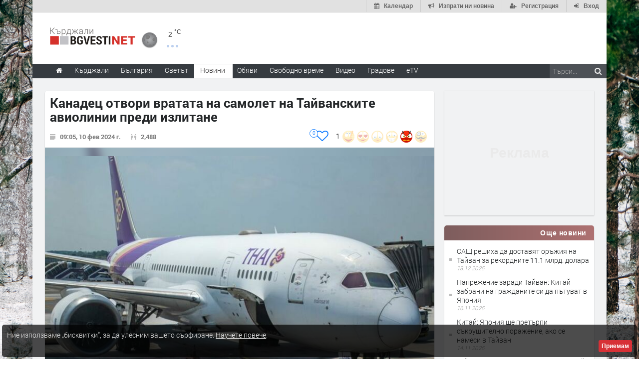

--- FILE ---
content_type: text/html; charset=UTF-8
request_url: https://www.kardjali.bgvesti.net/news/581574/kanadets-otvori-vratata-na-samolet-na-tayvanskite-aviolinii-predi-izlitane
body_size: 33522
content:
<!DOCTYPE html>
<html lang="bg" class="
			no-mobile
				">
	<head>
							<title>
				Канадец отвори вратата на самолет на Тайванските авиолинии преди излитане - Kardjali.bgvesti.NET
	</title>
		<!--meta-->
		
									<meta name="robots" content="noindex,follow">
							
		<meta charset="UTF-8" />
		<meta name="format-detection" content="telephone=no" />
		<meta name="google-site-verification" content="1nVzqWye2DWavrALxgkRPwWVJVBZ5ztFJLVWQJmxi8Y" />
		<meta name="google-site-verification" content="7hNjbLFXF3SaWN0UhEW_35iAN0WmJSignz7nW_WzneI" />
		<meta name="google-site-verification" content="YVz7OvOb7lQADO6Puv_KbFxRlK4U2B1zcQ6WB8YznPg" />
		<meta name="google-site-verification" content="NOroaFJX84PURFaM2hUfnSKWpobrhH_5gL14-BnHd1o" />
		<meta name="google-site-verification" content="T6oW6eypuKYL3Ma2aafHvyLUfRbhp0wvcFygCXh03wc" />
		<meta name="google-site-verification" content="kxzRF3D6sUNK3kK1haDFti5hwvmv9AVHIgHCAlDBx8c" />
		
				<meta name="facebook-domain-verification" content="7wwl2sqlpsxtzwpa04v50fpk6pxxbb" />
		
				<meta name="facebook-domain-verification" content="hp40kd5bp4xuf8wrp8ut1ysyjjzchl" />
		
				<meta name="facebook-domain-verification" content="uzcnmejbuqujjsa47dy47w92kqm35e" />
		
				<meta name="google-site-verification" content="BNoU5hpdaN2ldHMN8I8CukVgNiLM1evl13YavGFyizs" />
				<meta name="google-site-verification" content="462abZIcMohgpYgb55zbiHQ0WnKC0B8e_HtQzMIsmpU" />
				<meta name="google-site-verification" content="_JC_IlX4x90PPVqSNVNBGkiE1uDkNVpH45JzTQJd7IY" />
		<meta name="verify-v1" content="wbb+C5TunWJf0xWC23VBYRAStJmWf61T4Pe5703ZbGY=" />
		<meta name="distribution" content="global">
		<meta property="fb:app_id" content="519671745467902" />
		
		<meta name="theme-color" content="#f4f4f4" />
		
			<meta property="og:type" content="article" />

		<meta http-equiv="content-language" content="bg" />

		
			<meta http-equiv="content-language" content="bg" />
	<meta name="keywords" content="Светът, Тайван, инцидент самолет">
	<meta name="description" content="Канадски турист отвори вратата на самолет на Тайванските авиолинии точно когато машината се готвеше да излети от летище Чианг Май за столицата Банкок, съобщиха тайландската телевизия и местните власти, цитирани от Ройтерс.

&amp;quo…">
						<link rel="canonical" href="https://www.kardjali.bgvesti.net/news/581574/kanadets-otvori-vratata-na-samolet-na-tayvanskite-aviolinii-predi-izlitane" />
		
	<link rel="shortlink" href="https://www.kardjali.bgvesti.net/news/581574" />
				<!-- Google / Search Engine Tags -->
<meta itemprop="name" content="Канадец отвори вратата на самолет на Тайванските авиолинии преди излитане - Новини - Haskovo.NET">
<meta itemprop="description" content="Канадски турист отвори вратата на самолет на Тайванските авиолинии точно когато машината се готвеше да излети от летище Чианг Май за столицата Банкок, съобщиха тайландската телевизия и местните власти, цитирани от Ройтерс.

&amp;quo…" />

<meta property="og:title" content="Канадец отвори вратата на самолет на Тайванските авиолинии преди излитане - Новини - Kardjali.bgvesti.NET"/>
<meta property="og:site_name" content="Kardjali.bgvesti.NET" />
<meta property="og:locale" content="bg_BG" />
<meta property="og:type" content="article" />
<meta property="og:description" content="Канадски турист отвори вратата на самолет на Тайванските авиолинии точно когато машината се готвеше да излети от летище Чианг Май за столицата Банкок, съобщиха тайландската телевизия и местните власти, цитирани от Ройтерс.

&amp;quo…" />
	<meta property="og:updated_time" content="2024-02-26T16:48:01+00:00" />
<meta property="og:url" content="https://www.kardjali.bgvesti.net/news/581574/kanadets-otvori-vratata-na-samolet-na-tayvanskite-aviolinii-predi-izlitane" />

<meta property="article:publisher" content="https://www.facebook.com/Кърджали-BGvesti-306348217471/" />
	<meta property="article:tag" content="Светът" />
	<meta property="article:tag" content="Тайван" />
	<meta property="article:tag" content="инцидент самолет" />
<meta property="article:section" content="Светът" />
<meta property="article:published_time" content="2024-02-10T09:05:00+00:00" />
	<meta property="article:modified_time" content="2024-02-26T16:48:01+00:00" />

						<meta itemprop="image" content="https://img.haskovo.net/images/news_images/2024/02/10/64111835607547328.jpg" />
		<meta property="og:image" content="https://img.haskovo.net/images/news_images/2024/02/10/64111835607547328.jpg" /> 
				
		<meta property="og:image:alt" content="Канадец отвори вратата на самолет на Тайванските авиолинии преди излитане" />
		<meta property="og:image:secure_url" content="https://img.haskovo.net/images/news_images/2024/02/10/64111835607547328.jpg" />
		<meta property="og:image:width" content="750" />
		<meta property="og:image:height" content="445" />
		<meta property="og:image:type" content="image/jpeg">
	
<meta name="twitter:card" content="summary_large_image" />
<meta name="twitter:description" content="Канадски турист отвори вратата на самолет на Тайванските авиолинии точно когато машината се готвеше да излети от летище Чианг Май за столицата Банкок, съобщиха тайландската телевизия и местните власти, цитирани от Ройтерс.

&amp;quo&hellip;" />
<meta name="twitter:title" content="Канадец отвори вратата на самолет на Тайванските авиолинии преди излитане - Новини - Kardjali.bgvesti.NET" />
	<meta name="twitter:image" content="https://img.haskovo.net/images/news_images/2024/02/10/64111835607547328.jpg" />
<meta name="twitter:site" content="@HaskovoNET" />
<meta name="twitter:creator" content="@HaskovoNET" />		
		<!--style-->
				<link rel="stylesheet" type="text/css" href="/css/reset.css" />
		<link rel="stylesheet" type="text/css" href="/css/superfish.css" />
						<link rel="stylesheet" type="text/css" href="/css/style.css?v=1588177945" >
		<link rel="stylesheet" type="text/css" href="/css/menu_styles.css?v=1505464297">
				<link rel="stylesheet" type="text/css" href="/css/responsive-2017-edition.css?v=1657196576">
		
		
				<link rel="stylesheet" id="fontawesome-css" href="/css/font-awesome.min.css" type="text/css" media="all">

				<!--<link rel="stylesheet" type="text/css" href="style/dark_skin.css">-->
		<!--<link rel="stylesheet" type="text/css" href="style/high_contrast_skin.css">-->
		<link rel="shortcut icon" href="/favicon.ico">
				
					<link rel="stylesheet" type="text/css" href="/css/terms-and-privacy.css" />
		
		<link rel="stylesheet" type="text/css" href="/css/pravila-comments.css" />

		<style type="text/css">
.fav-toggler-holder {
	position: relative;
	display: inline-block;
	font-size: 16px;
}
.fav-toggler-holder .like-button {
	display: inline-block;
	padding-right: 10px;
	padding-top: 0;
	float: right;
	font-size: 14px;
}
.fav-toggler-holder .like-button i.fa {
	font-size: 1.75em;
}
.fav-toggler-holder .fav-total {
	position: absolute;
	top: -0.2em;
	left: -1.3em;
	line-height: 1em;
	text-align: center;
	background: #fff;
	border: 1px solid rgba(14, 122, 254, 1);
	color: rgba(14, 122, 254, 1);
	padding-top: 0.25em;
	font-size: 0.7em;
	height: 1.7em;
	width: 1.7em;
	
	-webkit-box-sizing: border-box;
	   -moz-box-sizing: border-box;
	        box-sizing: border-box;
	
	-webkit-border-radius: 50%;
	   -moz-border-radius: 50%;
	        border-radius: 50%;
}
.fav-toggler-holder .fav-total.more-than-100 {
	padding-top: 0.4em;
	font-size: 0.6em;
	height: 2em;
	width: 2em;
}

/* Profile button */
.top-button-profile.flash-like {
    -webkit-animation-name: like-animation;
    -webkit-animation-duration: 1.9s;

    animation-name: like-animation;
    animation-duration: 1.9s;
}
.top-button-profile.flash-unlike {
    -webkit-animation-name: unlike-animation;
    -webkit-animation-duration: 1.9s;

    animation-name: unlike-animation;
    animation-duration: 1.9s;
}

@-webkit-keyframes like-animation {
    /*from { background: #ff7676; }*/
    from { background: #67abff; }
    to   { background: transparent; }
}
@-webkit-keyframes unlike-animation {
    from { background: #67abff; }
    to   { background: transparent; }
}

@keyframes  like-animation {  
    /*from { background: #ff7676; }*/
    from { background: #67abff; }
    to   { background: transparent; }
}
@keyframes  unlike-animation {  
    from { background: #67abff; }
    to   { background: transparent; }
}
</style>
	<link rel="stylesheet" href="https://www.kardjali.bgvesti.net/css/news-images-slider.css?v=1571047601">
	<link rel="stylesheet" type="text/css" href="https://www.kardjali.bgvesti.net/css/comments-list.css?v=1585389284" />
	<link rel="stylesheet" href="/css/toastr.css" />
	
			
		<style type="text/css">
/* ZODIAC */
.horoscope-signs-cont:after {
	content: '';
	display: table;
	clear: both;
}
.zodiac_sign_widget_div {
	display: block;
	float: left;
	background-color: #fefcfc;
	width: 36px;
	height: 36px;
	border-radius: 0.6em;
	border: solid #bd7c7c 2px;
	margin: 3px;
	margin-bottom: 3px;
	vertical-align: top;
}
.zodiac_sign_widget_div a {
	display: block;
	padding: 3px;
	width: 100%;
	height: 100%;
	opacity: 0.7;
	
	-webkit-transition: all 300ms;
	   -moz-transition: all 300ms;
	        transition: all 300ms;
}
.zodiac_sign_widget_div:hover a {
	opacity: 1;
}
.zodiac_sign_widget_div a img {
	height: 100%;
	width: 100%;
}
#horoscope_container {
	display: none;
	margin-top: 19px;
	margin-bottom: 0;
}
#horoscope_container .horoscope-item {
	color: #444;
	background: #fffafa;
	padding: 0.7em;
	border: 1px solid #f2c2c2;
	border-radius: 4px;
	position: relative;
}
#horoscope_container .horoscope-item .zodiac-unset {
	color: #c2282e;
	position: absolute;
	top: -0.5em;
	right: -0.5em;
	height: 1em;
	width: 1em;
	text-align: center;
	font-size: 1.1em;
	padding: 0.2em;
	border-radius: 50%;
	background: #fff;
	border: 1px solid #f2c2c2;
	cursor: pointer;
}
#horoscope_container .horoscope-item .zodiac-unset:hover {
	color: #fff;
	background: #c2282e;
	border: 1px solid #c2282e;
}
#horoscope_container .horoscope-item h3 a {
	color: #c2282e;
}
#horoscope_container .horoscope-item h3 a strong {
	color: inherit;
}
#horoscope_container .horoscope-item .horoscope_text {
	margin-top: 7px;
	margin-bottom: 12px;
	line-height: 1.4;
}
#horoscope_container .horoscope-item .horoscope_text img {
	float: left;
	height: 38px;
	width: 38px;
	margin: 0 7px 0 0;
}
#horoscope_container .horoscope-item .horoscope-nav-cont {
	display: flex;
	justify-content: center;
	align-items: center;
	margin-bottom: 15px;
}
#horoscope_container .horoscope-item .horoscope-nav-cont a {
	text-decoration: none;
	color: #ed1c24;
}
#horoscope_container .horoscope-item .horoscope-nav-cont a i.fa {
	font-size: 1.3em;
}
#horoscope_container .horoscope-item .horoscope-nav-cont .horoscope-nav-date {
	margin-top: 0;
	font-weight: 900;
	color: #777;
	font-size: 15px;
	margin-left: 30px;
	margin-right: 30px;
}
#horoscope_container .horoscope-item .horoscope-more-cont {
	text-align: center;
}
/* END ZODIAC */</style>
<style type="text/css">
.rand-joke-widget .style_1 {
	text-align: right;
	padding-bottom: 0;
}
.joke-random-btn {
	border: none;
	background: #fff7f7;
	padding: 0.4em 0.7em;
	font-size: 0.9em;
	border-radius: 0.3em;
	color: #9a5555;
	cursor: pointer;
}
.joke-random-btn:hover {
	background: #f6e3e3;
}
</style>
	<style type="text/css">
html{font-family:sans-serif;-ms-text-size-adjust:100%;-webkit-text-size-adjust:100%}article,aside,details,figcaption,figure,footer,header,hgroup,main,nav,section,summary{display:block}a{background:0 0}a:active,a:hover{outline:0}abbr[title]{border-bottom:1px dotted}img{border:0}svg:not(:root){overflow:hidden}figure{margin:1em 40px}hr{-moz-box-sizing:content-box;box-sizing:content-box;height:0}pre{overflow:auto}code,kbd,pre,samp{font-family:monospace,monospace;font-size:1em}button,input,optgroup,select,textarea{color:inherit;font:inherit;margin:0}button{overflow:visible}button,select{text-transform:none}button,html input[type=button],input[type=reset],input[type=submit]{-webkit-appearance:button;cursor:pointer}input{line-height:normal}textarea{overflow:auto}table{border-collapse:collapse;border-spacing:0}td,th{padding:0}*{}:before,:after{-webkit-box-sizing:border-box;-moz-box-sizing:border-box;box-sizing:border-box}html{font-size:62.5%;-webkit-tap-highlight-color:rgba(0,0,0,0)}input,button,select,textarea{font-family:inherit;font-size:inherit;line-height:inherit}a{color:#428bca;text-decoration:none}a:hover,a:focus{color:#2a6496;text-decoration:underline}a:focus{outline:thin dotted;outline:5px auto -webkit-focus-ring-color;outline-offset:-2px}figure{margin:0}img{vertical-align:middle}hr{margin-top:20px;margin-bottom:20px;border:0;border-top:1px solid #eee}p{margin:0 0 10px}small,.small{font-size:85%}ul,ol{margin-top:0;margin-bottom:0px}ul ul,ol ul,ul ol,ol ol{margin-bottom:0}abbr[title],abbr[data-original-title]{cursor:help;border-bottom:1px dotted #999}pre{display:block;padding:9.5px;margin:0 0 10px;font-size:13px;line-height:1.42857143;word-break:break-all;word-wrap:break-word;color:#333;background-color:#f5f5f5;border:1px solid #ccc;border-radius:4px}pre code{padding:0;font-size:inherit;color:inherit;white-space:pre-wrap;background-color:transparent;border-radius:0}table{max-width:100%;background-color:transparent}.form-control{display:block;width:100%;height:34px;padding:6px 12px;font-size:14px;line-height:1.42857143;color:#555;background-color:#fff;background-image:none;border:1px solid #ccc;border-radius:4px;-webkit-box-shadow:inset 0 1px 1px rgba(0,0,0,.075);box-shadow:inset 0 1px 1px rgba(0,0,0,.075);-webkit-transition:border-color ease-in-out .15s,box-shadow ease-in-out .15s;transition:border-color ease-in-out .15s,box-shadow ease-in-out .15s}.form-control:focus{border-color:#66afe9;outline:0;-webkit-box-shadow:inset 0 1px 1px rgba(0,0,0,.075),0 0 8px rgba(102,175,233,.6);box-shadow:inset 0 1px 1px rgba(0,0,0,.075),0 0 8px rgba(102,175,233,.6)}textarea.form-control{height:auto}input[type=search]{-webkit-appearance:none}input[type=date]{line-height:34px}.form-group{margin-bottom:15px}.form-control::-moz-placeholder{color:#999;opacity:1}.form-control:-ms-input-placeholder{color:#999}.form-control::-webkit-input-placeholder{color:#999}.form-control[disabled],.form-control[readonly],fieldset[disabled] .form-control{cursor:not-allowed;background-color:#eee;opacity:1}.fade{opacity:0;-webkit-transition:opacity .15s linear;transition:opacity .15s linear}.fade.in{opacity:1}.tooltip{position:absolute;z-index:1030;display:block;visibility:visible;font-size:12px;line-height:1.4;opacity:0;filter:alpha(opacity=0)}.tooltip.in{opacity:.9;filter:alpha(opacity=90)}.tooltip.top{margin-top:-3px;padding:5px 0}.tooltip.right{margin-left:3px;padding:0 5px}.tooltip.bottom{margin-top:3px;padding:5px 0}.tooltip.left{margin-left:-3px;padding:0 5px}.tooltip-inner{max-width:200px;padding:3px 8px;color:#fff;text-align:center;text-decoration:none;background-color:#000;border-radius:4px}.tooltip-arrow{position:absolute;width:0;height:0;border-color:transparent;border-style:solid}.tooltip.top .tooltip-arrow{bottom:0;left:50%;margin-left:-5px;border-width:5px 5px 0;border-top-color:#000}.clearfix:before,.clearfix:after,.container:before,.container:after,.container-fluid:before,.container-fluid:after,.row22:before,.row22:after,.form-horizontal .form-group:before,.form-horizontal .form-group:after,.btn-toolbar:before,.btn-toolbar:after,.btn-group-vertical>.btn-group:before,.btn-group-vertical>.btn-group:after,.nav:before,.nav:after,.navbar:before,.navbar:after,.navbar-header:before,.navbar-header:after,.navbar-collapse:before,.navbar-collapse:after,.pager:before,.pager:after,.panel-bodysss:before,.panel-bodysss:after,.modal-footer:before,.modal-footer:after{;display:table}.clearfix:after,.container:after,.container-fluid:after,.row22:after,.form-horizontal .form-group:after,.btn-toolbar:after,.btn-group-vertical>.btn-group:after,.nav:after,.navbar:after,.navbar-header:after,.navbar-collapse:after,.pager:after,.panel-bodysss:after,.modal-footer:after{clear:both}.hidden{display:none!important;visibility:hidden!important}</style>
<noscript id="deferred-styles">
	<link rel="stylesheet" href="/css/bootstrap-rest.css">
</noscript>
<script>
  var loadDeferredStyles = function() {
    var addStylesNode = document.getElementById("deferred-styles");
    var replacement = document.createElement("div");
    replacement.innerHTML = addStylesNode.textContent;
    document.body.appendChild(replacement)
    addStylesNode.parentElement.removeChild(addStylesNode);
  };
  var raf = window.requestAnimationFrame || window.mozRequestAnimationFrame ||
      window.webkitRequestAnimationFrame || window.msRequestAnimationFrame;
  // Because with request animation frame oftenly gives an error
  // 'document.body' undefined
  if (raf && 0) raf(function() { window.setTimeout(loadDeferredStyles, 10); });
  else window.addEventListener('load', loadDeferredStyles);
</script>	<link rel="stylesheet" type="text/css" href="/css/popup.css">
	<link rel="stylesheet" type="text/css" href="/css/news_table.css">
	<link rel="stylesheet" href="/backend/plugins/magnific/css/magnific-popup.min.css">
			<style type="text/css">html{-webkit-user-select:none;-moz-user-select:none;-ms-user-select:none;user-select:none;-webkit-touch-callout:none}</style>
		<style>
	.thumb_opacity {
		opacity: 0.3;
	}
	.thumb_opacity:hover {
		opacity: 1;
	}
	.tumb_float {
		float: left;
		margin-right: 5px;
	}
	
	/* NEWS ARROWS */
	.page .arrow_prev,
	.page .arrow_next {
		z-index: 1;
		padding-bottom: 10px;
		
		-webkit-transform: translateY(-50%);
		   -moz-transform: translateY(-50%);
			-ms-transform: translateY(-50%);
			 -o-transform: translateY(-50%);
				transform: translateY(-50%);
	}
	.page .arrow_prev:hover,
	.page .arrow_next:hover {
		background: #fff;
		
		-webkit-box-shadow: 0 0.1em 0.7em rgba(0, 0, 0, 0.2);
		   -moz-box-shadow: 0 0.1em 0.7em rgba(0, 0, 0, 0.2);
				box-shadow: 0 0.1em 0.7em rgba(0, 0, 0, 0.2);
	}
	.page .arrow_prev {
		text-align: left;
		
		-webkit-border-radius: 47px 5px 5px 47px;
		   -moz-border-radius: 47px 5px 5px 47px;
				border-radius: 47px 5px 5px 47px;
	}
	.page .arrow_next {
		text-align: right;
		
		-webkit-border-radius: 5px 47px 47px 5px;
		   -moz-border-radius: 5px 47px 47px 5px;
				border-radius: 5px 47px 47px 5px;
	}
	.page .arrow_prev .prevnews,
	.page .arrow_next .nextnews {
		display: block;
		position: absolute;
		top: 50%;
		width: 250px;
		/*background: #fff;*/
		padding: 0;
		height: auto;
		visibility: hidden;
		line-height: 1.27;
		
		-webkit-transform: translateY(-50%);
		   -moz-transform: translateY(-50%);
			-ms-transform: translateY(-50%);
			 -o-transform: translateY(-50%);
				transform: translateY(-50%);
	}
	.page .arrow_prev:hover .prevnews,
	.page .arrow_next:hover .nextnews {
		visibility: visible;
	}
	.page .arrow_prev:hover .prevnews a,
	.page .arrow_next:hover .nextnews a {
		display: block;
		padding: 1em;
	}
	.page .arrow_prev .prevnews {
		left: 50px;
	}
	.page .arrow_next .nextnews {
		text-align: left;
		right: 50px;
	}
	.page .arrow_prev .prevnews-icon,
	.page .arrow_next .nextnews-icon {
		width: 64px;
	}
	.page .arrow_prev:hover .prevnews-icon,
	.page .arrow_next:hover .nextnews-icon {
		width: 338px;
	}
	.page .arrow_prev .prevnews-icon i.fa,
	.page .arrow_next .nextnews-icon i.fa {
		font-size: 5em;
		position: relative;
		top: 0.03em;
		color: #fff;
	}
	.page .arrow_prev .prevnews-icon i.fa::before,
	.page .arrow_next .nextnews-icon i.fa::before {
		filter: blur(0.03em);
	}
	.page .arrow_prev .prevnews-icon i.fa::after,
	.page .arrow_next .nextnews-icon i.fa::after {
		color: rgb(63, 63, 63);
		position: absolute;
		left: 0;
		top: 0;
	}
	.page .arrow_prev .prevnews-icon i.fa::after {
		content: '\f053';
	}
	.page .arrow_next .nextnews-icon i.fa::after {
		content: '\f054';
	}
	.page .arrow_prev:hover .prevnews-icon i.fa,
	.page .arrow_next:hover .nextnews-icon i.fa {
		color: rgba(237, 28, 36, 0.84);
	}
	.page .arrow_prev:hover .prevnews-icon i.fa::after,
	.page .arrow_next:hover .nextnews-icon i.fa::after {
		color: inherit;
	}
	/* END NEWS ARROWS */
	
	/* NEWS DETAILS */
	.post_news .download-source-image {
		position: absolute;
		top: 0;
		left: 0;
		padding: 0.6em 0.8em;
		color: #fff;
		background: rgba(0, 0, 0, 0.29);
		z-index: 1;
		display: none;
		
		-webkit-border-radius: 0 0 5px 0;
		   -moz-border-radius: 0 0 5px 0;
				border-radius: 0 0 5px 0;
	}
	.post_news:hover .download-source-image {
		display: block;
	}
	.post_news .download-source-image a {
		color: #fff;
		text-decoration: none;
		text-shadow: 0 0 3px #000;
	}
	.post_news .download-source-image a:hover,
	.post_news .download-source-image a:active,
	.post_news .download-source-image a:visited {
		color: #fff;
		text-decoration: underline;
		outline: none;
	}

	.news-post-meta-hugger {
		margin-bottom: 2px;
		margin-top: 15px;
		z-index: 8000;
	}
	.post.single ul.social_icons .vote-icons-hugger {
		padding-right: 0;
		float: right;
	}
	.post.single ul.social_icons .vote-icons-hugger,
	.post.single ul.social_icons #news-vote-total,
	.post.single ul.social_icons .news_vote_loading,
	.post.single ul.social_icons .vote-fav-hugger,
	.post.single ul.social_icons .news_vote_already_voted {
		float: right;
	}
	#control-by-post-gallery + .horizontal_carousel_container {
		padding-bottom: 1em;
	}
	#control-by-post-gallery + .horizontal_carousel_container + .post_details {
		border-top: 1px solid #eee;
	}
	.post.single ul.social_icons li.news_vote_already_voted {
		color: #de4545;
		padding-right: 20px;
	}
	/* END NEWS DETAILS */
	
	/* NEWS MAIN TEXT */
	.post_news .post_content .content_box .news-main-text .marker {
		background-color: yellow;
	}
	/* END NEWS MAIN TEXT */
	</style>
	
	<link rel="stylesheet" type="text/css" href="https://www.kardjali.bgvesti.net/css/multimedia-redaktorite-care.css?v=1568293086" />

		
			
		<link rel="stylesheet" type="text/css" href="https://www.kardjali.bgvesti.net/css/ring-notificator.css?v=1565359374">
		
				
				
		<style>
					#main_site_container.overlay2 .site_container
			{
				background:#E6E5E5 !important;
			}
				
									body::before {
						background-image: url(https://img.haskovo.net/uploads/background_images/2021/02/17/202.jpeg);
				}
				.background_overlay {
					display:none !important;
				}
							
				
				.background_overlay {
			display:none !important;
		}
		</style>
		<style type="text/css">
		/* Weather and logo */
		.logo-weather .logo h1 a.logo-link {
			font-size: 25px;
			position: relative;
		}
		.logo-weather .logo img {
			vertical-align: baseline;
		}
		.logo-weather .header-top-weather-condition {
			width: 85px;
			margin: 7px 7px;
			float: left;
			margin-top: 25px;
			position: relative;
		}
		.logo-weather .header-top-weather-condition a {
			color: #538fcb;
		}
		.logo-weather .header-top-weather-condition .header-top-weather-condition-hugger.hover {
			position: absolute;
			padding: 1em;
			height: auto;
			width: 200px;
			top: -1.09em;
			left: -1.09em;
			background: #fff;
			border: 0.09em solid #ddd;
			z-index: 21;
			
			-webkit-border-radius: 3px;
				 -moz-border-radius: 3px;
				-ms-border-radius: 3px;
				 -o-border-radius: 3px;
					border-radius: 3px;
			
			-webkit-box-shadow: 0 0 10px rgba(0, 0, 0, 0.2);
				 -moz-box-shadow: 0 0 10px rgba(0, 0, 0, 0.2);
				-ms-box-shadow: 0 0 10px rgba(0, 0, 0, 0.2);
				 -o-box-shadow: 0 0 10px rgba(0, 0, 0, 0.2);
					box-shadow: 0 0 10px rgba(0, 0, 0, 0.2);
		}
		.no-mobile .logo-weather .header-top-weather-condition .header-top-weather-condition-hugger .htwch-close-btn,
		.mobile .logo-weather .header-top-weather-condition .header-top-weather-condition-hugger .htwch-close-btn {
			display: none;
		}
		.mobile .logo-weather .header-top-weather-condition .header-top-weather-condition-hugger.hover .htwch-close-btn {
			display: block;
			width: 18px;
			height: 18px;
			line-height: 18px;
			text-align: center;
			background: #777;
			color: #eee;
			font-size: 1em;
			font-weight: bold;
			position: absolute;
			top: -9px;
			left: -9px;
			cursor: pointer;
			
			-webkit-border-radius: 50%;
				 -moz-border-radius: 50%;
				-ms-border-radius: 50%;
				 -o-border-radius: 50%;
					border-radius: 50%;
		}
		.logo-weather .header-top-weather-condition img.weather-icon {
			float: left;
			width: 44px;
		}
		.logo-weather .header-top-weather-condition .header-top-weather-condition-hugger .htwch-more-info {
			display: none;
			clear: both;
			line-height: 1.3;
			margin-top: 54px;
		}
		.logo-weather .header-top-weather-condition .header-top-weather-condition-hugger.hover .htwch-more-info {
			display: block;
		}
		.logo-weather .header-top-weather-condition .header-top-weather-condition-hugger.hover .htwch-more-info ul li {
			position: relative;
			line-height: 1.6;
		}
		.logo-weather .header-top-weather-condition .header-top-weather-condition-hugger.hover .htwch-more-info ul li em {
			display: inline-block;
			width: 16px;
			position: absolute;
			color: #777;
			text-align: center;
		}
		.logo-weather .header-top-weather-condition .header-top-weather-condition-hugger.hover .htwch-more-info ul li em img {
			max-height: 20px;
			max-width: 14px;
		}
		.logo-weather .header-top-weather-condition .header-top-weather-condition-hugger.hover .htwch-more-info ul li strong {
			margin-left: 23px;
			font-weight: normal;
			color: #777;
		}
		.logo-weather .header-top-weather-condition .header-top-weather-condition-hugger.hover .htwch-more-info ul li strong .sen-value {
			color: #333;
		}
		.logo-weather .header-top-weather-condition p {
			line-height: 1;
			color: #3E3E3E;
			float: right;
			font-size: 14px;
			padding: 0;
		}
		.logo-weather .header-top-weather-condition .header-top-weather-condition-hugger.hover p {
			float: left;
			font-size: 1.7em;
			padding: 0.4em 0 0 0.5em;
		}
		.logo-weather .header-top-weather-condition p .temperature-holder {
			font-size: 12px;
			vertical-align: super;
		}
		.logo-weather .header-top-weather-condition .header-top-weather-condition-hugger.hover p .temperature-holder {
			font-size: 0.61em;
		}
		.logo-weather .header-top-weather-condition .more-info-weather {
			position: absolute;
			margin-left: 12px;
			margin-top: 32px;
			display: inline-block;
			font-size: 1.3em;
			height: 5px;
			width: 5px;
			background: #7aa1df;
			opacity: 0.5;
			
			-webkit-border-radius: 50%;
				 -moz-border-radius: 50%;
				-ms-border-radius: 50%;
				 -o-border-radius: 50%;
					border-radius: 50%;
			
			-webkit-box-shadow: 9px 0 0 0 #7aa1df, 18px 0 0 0 #7aa1df;
				 -moz-box-shadow: 9px 0 0 0 #7aa1df, 18px 0 0 0 #7aa1df;
				-ms-box-shadow: 9px 0 0 0 #7aa1df, 18px 0 0 0 #7aa1df;
				 -o-box-shadow: 9px 0 0 0 #7aa1df, 18px 0 0 0 #7aa1df;
					box-shadow: 9px 0 0 0 #7aa1df, 18px 0 0 0 #7aa1df;
		}
		.logo-weather .header-top-weather-condition .header-top-weather-condition-hugger.hover .more-info-weather {
			display: none;
		}
		/* End Weather and logo */

		/* Cookie message */
		.cookie_message {
			width: auto;
			left: 0.3em;
			right: 0.3em;
			bottom: 0.3em;
			border-radius: 5px;
			background: rgba(0, 0, 0, 0.7);
		}
		.cookie_message .text {
			color: #eee;
			line-height: 1.5;
		}
		.cookie_message .text a {
			text-decoration: underline;
		}
		.cookie_message .accept-cookie-msg-btn {
			text-align: right;
			clear: both;
			text-align: right;
		}
		.cookie_message .accept-cookie-msg-btn button {
			text-align: right;
			margin: 0;
		}
		/* End Cookie message */
		
		/* Loading images */
		[data-image-hugger]{position: relative}[data-image-hugger]::before{display:block;content:'';opacity:1;position:absolute;top:0;left:0;right:0;bottom:0;background:#eee;-webkit-transition:opacity 500ms;-moz-transition:opacity 500ms;transition:opacity 500ms}[data-image-hugger].loaded::before{opacity:0}
		/* End Loading images */
		</style>
		
		<script src="/js/jquery-1.11.2.min.js"></script>
		
			<script type='application/ld+json'> {
	"@context": "http://schema.org",
	"@type": "BreadcrumbList",
	"itemListElement": [
		{
			"@type": "ListItem",
			"position": 1,
			"item": {
				"@id": "https://www.kardjali.bgvesti.net",
				"name": "Начало"
			}
		}, {
			"@type":  "ListItem",
			"position": 2,
			"item": {
				"@id": "https://www.kardjali.bgvesti.net/news/category/all",
				"name": "Новини"
			}
		} , {
			"@type":  "ListItem",
			"position": 3,
			"item": {
				"@id": "https://www.kardjali.bgvesti.net/news/category/5/svetat",
				"name": "Светът"
			}
		} 	]
} </script>	<script type="application/ld+json"> {
	"@context": "http://schema.org",
	"@type": "NewsArticle",
	"headline": "Канадец отвори вратата на самолет на Тайванските авиолинии преди излитане",
	"name": "Канадец отвори вратата на самолет на Тайванските авиолинии преди излитане",
	"url": "https://www.kardjali.bgvesti.net/news/581574/kanadets-otvori-vratata-na-samolet-na-tayvanskite-aviolinii-predi-izlitane",
			"image": {
			"@type": "ImageObject",
			"url": "https://img.haskovo.net/images/news_images/2024/02/10/64111835607547328.jpg",
			"width": 750,
			"height": 445
		},
		"mainEntityOfPage": {
		"@type": "WebPage",
		"@id": "https://www.kardjali.bgvesti.net/news/581574/kanadets-otvori-vratata-na-samolet-na-tayvanskite-aviolinii-predi-izlitane"
	},
	"articleBody": "&lt;p&gt;Канадски турист отвори вратата на самолет на Тайванските авиолинии точно когато машината се готвеше да излети от летище Чианг Май за столицата Банкок, съобщиха тайландската телевизия и местните власти, цитирани от Ройтерс.&lt;/p&gt;

&lt;p&gt;&quot;В самолета настана пълна суматоха&quot;, написа Ананя Тиангтае, Фейсбук потребителка. &quot;Ами ако бяхме на 30 000 м надморска височина? Какво щеше да стане тогава?&quot;&lt;/p&gt;

&lt;p&gt;Пътник отворил аварийния изход, което задействало надуваемата пързалка на самолета и той не могъл да излети, каза директорът на летището в Чианг Май Ронакорн Чалермсаенякорн.&lt;/p&gt;

&lt;p&gt;Самолетът се върнал на терминала и пътниците слезли, след което техническите екипи направили проверка, каза той. Инцидентът попречил на още над десет полета да излетят от летището.&lt;/p&gt;

&lt;p&gt;След техническата проверка самолетът получил разрешение да излети. Няма пострадали пасажери, нито членове на екипажа.&lt;/p&gt;

&lt;p&gt;Пътникът по-късно беше показан в ареста на местен полицейски участък на кадри на тайванската телевизия, по данни на която той е канадски турист.&lt;/p&gt;

&lt;p&gt;&quot;Той призна, че е отворил вратата, а причината била, че го преследвали хора. От поведението му личи, че вероятно е халюционирал&quot;, каза пред тайландската телевизия адвокатът на нарушителя Джирават Ярнкятпакде.&nbsp;&nbsp;&lt;/p&gt;",
	"dateCreated": "2024-02-10",
	"datePublished": "2024-02-10",
			"dateModified": "2024-02-26",
		"articleSection":[
		"Новини",
		"Светът"
	],
	"author": {
		"@type": "Organization",
		"name": "Kardjali.bgvesti.NET"
	},
	"publisher": {
		"@type": "Organization",
		"name": "Kardjali.bgvesti.NET",
		"url": "https://www.kardjali.bgvesti.net",
		"logo": {
			"@type": "ImageObject",
			"url": "https://www.kardjali.bgvesti.net/images/logo/kardzhali.png",
			"width": 1116,
			"height": 86
		}
	}
} </script>		
		<script type="application/ld+json"> {
	"@context": "http://schema.org",
	"@type": "Organization",
	"@id": "https://www.kardjali.bgvesti.net/#organization",
	"url": "https://www.kardjali.bgvesti.net",
	"name": "Kardjali.bgvesti.NET",
	"logo": {
		"@type": "ImageObject",
		"url": "https://www.kardjali.bgvesti.net/images/logo/kardzhali.png",
		"width": 1116,
		"height": 86
	},
	"description": "Новинарски сайт за Хасково и региона",
	"contactPoint": [
					 {
				"@type": "ContactPoint",
				"telephone": "0894 461 217",
				"contactType": "customer support",
				"areaServed": "BG"
			}
					, {
				"@type": "ContactPoint",
				"telephone": "0361/5-36-06",
				"contactType": "customer support",
				"areaServed": "BG"
			}
			]
} </script>
<script type="application/ld+json"> {
	"@context": "http://schema.org",
	"@type": "WebSite",
	"@id": "https://www.kardjali.bgvesti.net/#website",
	"name": "Kardjali.bgvesti.NET",
	"url": "https://www.kardjali.bgvesti.net",
	"potentialAction": {
		"@type": "SearchAction",
		"target": "https://www.kardjali.bgvesti.net/search-by/news?search={search_term_string}",
		"query-input": "required name=search_term_string"
	}
} </script>
<script type="application/ld+json"> {
	"@context": "http://schema.org",
	"@type": "WebPage",
	"headline": "Новинарски сайт за Хасково и региона",
	"url": "https://www.kardjali.bgvesti.net",
	"image": {
		"@type": "ImageObject",
		"url": "https://www.kardjali.bgvesti.net/images/logo/kardzhali.png",
		"width": 1116,
		"height": 86
	},
	"inLanguage": {
		"@type": "Language",
		"name": "Bulgarian",
		"alternateName": "bg"
	}
} </script>		
		<script data-ad-client="ca-pub-4747867059417482" async src="https://pagead2.googlesyndication.com/pagead/js/adsbygoogle.js"></script>
	</head>
	<body id="main_site_container"  class="
					overlay image_2
												">
						
		<div class="insider-main">
														<div id="fb-root"></div>
				<script src="https://www.kardjali.bgvesti.net/js/fb-share.js" defer></script>
<script async defer crossorigin="anonymous" src="https://connect.facebook.net/bg_BG/sdk.js"></script>
															<script>!function(d,s,id){var js,fjs=d.getElementsByTagName(s)[0],p=/^http:/.test(d.location)?'http':'https';if(!d.getElementById(id)){js=d.createElement(s);js.id=id;js.src=p+'://platform.twitter.com/widgets.js';fjs.parentNode.insertBefore(js,fjs);}}(document, 'script', 'twitter-wjs');
		</script>
				<div class="site_container boxed">
								<a href="javascript:;" class="auth-button top-button-menu" title="Меню">
					<i class="fa fa-bars" aria-hidden="true"></i>
				</a>
				
																	
				<div class="header_top_bar_container clearfix ">
					<div class="header_top_bar">
			<a href="/auth/login" class="auth-button top-button-login" title="Вход">
			<i class="fa fa-sign-in" aria-hidden="true"></i>
			<span class="desc">Вход</span>
		</a>
		<a href="/auth/register" class="auth-button top-button-registration" title="Регистрация">
			<i class="fa fa-user-plus" aria-hidden="true"></i>
			<span class="desc">Регистрация</span>
		</a>
		
	<a href="https://www.kardjali.bgvesti.net/send-news" class="auth-button top-button-send-news" title="Изпрати ни новина">
		<i class="fa fa-bullhorn" aria-hidden="true"></i>
		<span class="desc">Изпрати ни новина</span>
	</a>
	
			<a
		href="https://www.kardjali.bgvesti.net/calendar"
		class="
			auth-button
			top-button-calendar
			"
		id="top-button-calendar"
		title="Календар">
		<i class="fa fa-calendar"></i>
		<span class="desc">Календар</span>
	</a>
	</div>				</div>
				<div class="header_container small" style='height:90px'>
					<div class="header clearfix">
						<div class="logo-weather">
							<div class="logo">
								<h1>
									<a href="/" title="Kardjali.bgvesti.NET" class="logo-link">
																				<img src='/images/top_image_back_bgvesti_5.gif' alt="Kardjali.bgvesti.NET" class="primary-logo">
										<img src='/images/logo/kardzhali.png' alt="Kardjali.bgvesti.NET" style="max-height: 21px; height: 21px;" class="responsive-logo">
									</a>
								</h1>
							</div>
							<a href="#" class="mobile-menu-switch">
								<span class="line"></span>
								<span class="line"></span>
								<span class="line"></span>
							</a>
							<div class="header-top-weather-condition">
			<div data-t-over="0" class="header-top-weather-condition-hugger">
			<span class="htwch-close-btn">&#x2715;</span>
			<img src=
									"/css/weather/original/01n.png"
								class="weather-icon"
				title="clear sky" />
			<p>2
				<span class="temperature-holder" title="Provided by openweathermap">°C</span>
			</p>
			<span class="more-info-weather"></span>
			<div class="htwch-more-info">
				<ul>
																					<li>
							<em><img src="/images/icons/other/industry-flat.png" /></em>
							<strong>
								<a href="https://maps.luftdaten.info/#13/41.6419/25.3972" target="blank">Kарта на запрашеността</a>
							</strong>
						</li>
									</ul>
			</div>
		</div>
	</div>
						</div>
						
													<div class="placeholder wide-banner site-cap-banner" id="site-cap-banner">
								<script async src="//ads.haskovo.net/www/delivery/asyncjs.php?v=3"></script>
		
				<ins data-revive-zoneid="3" data-revive-id="74c2c33ce503ae404f692ab4e1170c36"></ins>
								</div>
												
											</div>
				</div>
				<div class="menu_container sticky clearfix style_12">
					<nav>
	<ul class="sf-menu">
		<li  class="search-box">
			<form method="GET" action="https://www.kardjali.bgvesti.net/search-by/news" accept-charset="UTF-8" target="_top">
	<input placeholder="Търси..." name="search" type="text"><button type="submit"><i class="fa fa-search"></i></button>
</form>		</li>
		<li
			class="
			menu-home-button
			">
			<a href="https://www.kardjali.bgvesti.net" title="Начало" class='sflinks'>
				<i class="fa fa-home"></i>
			</a>
		</li>
		<li class="
			no-submenu
			nosm-1
			">
			<a href="https://www.kardjali.bgvesti.net/news/category/50/kardzhali" title="Кърджали" class='
			sflinks'><span class="menu-link-wrapper">Кърджали</span></a> </li>
				<li
			class="			no-submenu
			nosm-2
						responsive-li-big">
			<a href="https://www.kardjali.bgvesti.net/news/category/4/Balgariya" title="Новини от България" class='sflinks'><span class="menu-link-wrapper">България</span></a>
		</li>
		<li
			class="
			no-submenu
			nosm-3
						responsive-li-big">
			<a href="https://www.kardjali.bgvesti.net/news/category/5/Svetat" title="Светът" class='sflinks'><span class="menu-link-wrapper">Светът</span></a>
		</li>
		<li
			class="submenu simple-submenu ss-at-beginning
							selected
			">
			<a href="javascript:;" title="Новини" class='sflinks'>Новини</a>
			<ul class="news-dd-menu">
				<li><a href="https://www.kardjali.bgvesti.net/news/category/all" title="Всички">Последни новини</a></li>
				<li class="responsive-li-tiny">
					<a href="https://www.kardjali.bgvesti.net/news/category/4/Balgariya" title="Новини от България">България</a>
				</li>
				<li class="responsive-li-tiny">
					<a href="https://www.kardjali.bgvesti.net/news/category/5/Svetat" title="Светът">Светът</a>
				</li>
																																																		<li><a href="https://www.kardjali.bgvesti.net/news/category/9/Pari" title="Пари">Пари</a></li>
																																	<li><a href="https://www.kardjali.bgvesti.net/news/category/3/Sport" title="Спорт">Спорт</a></li>
																																	<li><a href="https://www.kardjali.bgvesti.net/news/category/2/Avtomobili" title="Автомобили">Автомобили</a></li>
																																	<li><a href="https://www.kardjali.bgvesti.net/news/category/10/Lyubopitno" title="Любопитно">Любопитно</a></li>
																																	<li><a href="https://www.kardjali.bgvesti.net/news/category/16/Layf" title="Лайф">Лайф</a></li>
																																	<li><a href="https://www.kardjali.bgvesti.net/news/category/6/Nauka" title="Наука">Наука</a></li>
																																	<li><a href="https://www.kardjali.bgvesti.net/news/category/1/Tehnologii" title="Технологии">Технологии</a></li>
																																	<li><a href="https://www.kardjali.bgvesti.net/news/category/8/GSM" title="GSM">GSM</a></li>
																																	<li><a href="https://www.kardjali.bgvesti.net/news/category/13/Muzika" title="Музика">Музика</a></li>
																																	<li><a href="https://www.kardjali.bgvesti.net/news/category/7/Filmi" title="Филми">Филми</a></li>
																																	<li><a href="https://www.kardjali.bgvesti.net/news/category/12/Andargraund" title="Ъндърграунд">Ъндърграунд</a></li>
																																	<li><a href="https://www.kardjali.bgvesti.net/news/category/489/Rubrika-%E2%80%9EZdrave%E2%80%9C" title="Рубрика &bdquo;Здраве&ldquo;">Рубрика &bdquo;Здраве&ldquo;</a></li>
																																	<li><a href="https://www.kardjali.bgvesti.net/news/category/600/Geyming" title="Гейминг">Гейминг</a></li>
																		</ul>
		</li>
		<li class="
			no-submenu
			nosm-4
			">
			<a href="https://www.kardjali.bgvesti.net/ads" title="Обяви" class='sflinks'><span class="menu-link-wrapper">Обяви</span></a>
		</li>
		<li class="submenu mega_menu_parent
			">
			<a href="javascript: void(0);" title="Свободно време" class='sflinks'>Свободно време</a>
			<ul id="mega-menu">
	<li class="submenu mm-gallery">
		<a href="https://www.kardjali.bgvesti.net/gallery/all" title="Галерия">Галерия</a>
					<ul class="mega_menu blog" style="top:0;">
						<li class="post">
				<span class="icon gallery"></span>
				<a href="https://www.kardjali.bgvesti.net/gallery/details/2655" title="Новият дрескод на червения килим в Кан"
					 style="background-image: url(https://img.haskovo.net/uploads/albums/2025/05/15/30685.portrait.jpeg);">
					<img src="/images/trans.png" height="193" width="auto" style="display: block;" alt="Новият дрескод на червения килим в Кан">
				</a>
				<h5 style="margin:5px;">
					<a href="https://www.kardjali.bgvesti.net/gallery/details/2655" title="Новият дрескод на червения килим в Кан" style="margin:0; padding:0;">Новият дрескод на червения килим в Кан</a>
				</h5>
			</li>
						<li class="post">
				<span class="icon gallery"></span>
				<a href="https://www.kardjali.bgvesti.net/gallery/details/2654" title=" Най-запомнящите се визии от Мет Гала 2025"
					 style="background-image: url(https://img.haskovo.net/uploads/albums/2025/05/08/30652.portrait.jpeg);">
					<img src="/images/trans.png" height="193" width="auto" style="display: block;" alt=" Най-запомнящите се визии от Мет Гала 2025">
				</a>
				<h5 style="margin:5px;">
					<a href="https://www.kardjali.bgvesti.net/gallery/details/2654" title=" Най-запомнящите се визии от Мет Гала 2025" style="margin:0; padding:0;"> Най-запомнящите се визии от Мет Гала 2025</a>
				</h5>
			</li>
						<li class="post">
				<span class="icon gallery"></span>
				<a href="https://www.kardjali.bgvesti.net/gallery/details/2653" title=" Триумф на голотата: Какво облякоха звездите на наградите &bdquo;Грами&ldquo; "
					 style="background-image: url(https://img.haskovo.net/uploads/albums/2025/02/04/30564.portrait.jpeg);">
					<img src="/images/trans.png" height="193" width="auto" style="display: block;" alt=" Триумф на голотата: Какво облякоха звездите на наградите &bdquo;Грами&ldquo; ">
				</a>
				<h5 style="margin:5px;">
					<a href="https://www.kardjali.bgvesti.net/gallery/details/2653" title=" Триумф на голотата: Какво облякоха звездите на наградите &bdquo;Грами&ldquo; " style="margin:0; padding:0;"> Триумф на голотата: Какво облякоха звездите на наградите &bdquo;Грами&ldquo; </a>
				</h5>
			</li>
						</ul>
			</li>
	<li class="submenu mm-video">
		<a href="https://www.kardjali.bgvesti.net/videos/all" title="Видео">Видео</a>
					<ul class="mega_menu blog" style="display: none;">
						<li class="post">
				<span class="icon video"></span>
				<a href="https://www.kardjali.bgvesti.net/videos/221472" title="АЛТЕРНАТИВАТА С КАЛИН МАНОЛОВ | 14.01.2026" style="background-image:url(https://img.haskovo.net/videos/tumb/221472.jpg)">
					<img src="/images/trans.png" height="193" width="auto" style="display: block;" alt="АЛТЕРНАТИВАТА С КАЛИН МАНОЛОВ | 14.01.2026">
				</a>
				<h5 style="margin:5px;">
					<a href="https://www.kardjali.bgvesti.net/gallery/details/221472" title="АЛТЕРНАТИВАТА С КАЛИН МАНОЛОВ | 14.01.2026" style="margin:0; padding:0;">АЛТЕРНАТИВАТА С КАЛИН МАНОЛОВ | 14.01.2026</a>
				</h5>
			</li>
						<li class="post">
				<span class="icon video"></span>
				<a href="https://www.kardjali.bgvesti.net/videos/221470" title="Отсъстващите ученици с остри респираторни заболявания в Хасковска област все повече се увеличават" style="background-image:url(https://img.haskovo.net/videos/tumb/221470.jpg)">
					<img src="/images/trans.png" height="193" width="auto" style="display: block;" alt="Отсъстващите ученици с остри респираторни заболявания в Хасковска област все повече се увеличават">
				</a>
				<h5 style="margin:5px;">
					<a href="https://www.kardjali.bgvesti.net/gallery/details/221470" title="Отсъстващите ученици с остри респираторни заболявания в Хасковска област все повече се увеличават" style="margin:0; padding:0;">Отсъстващите ученици с остри респираторни заболявания в Хасковска област все повече се увеличават</a>
				</h5>
			</li>
						<li class="post">
				<span class="icon video"></span>
				<a href="https://www.kardjali.bgvesti.net/videos/221469" title="18-годишен шофьор катастрофира на надлеза край жп гарата в Хасково" style="background-image:url(https://img.haskovo.net/videos/tumb/221469.jpg)">
					<img src="/images/trans.png" height="193" width="auto" style="display: block;" alt="18-годишен шофьор катастрофира на надлеза край жп гарата в Хасково">
				</a>
				<h5 style="margin:5px;">
					<a href="https://www.kardjali.bgvesti.net/gallery/details/221469" title="18-годишен шофьор катастрофира на надлеза край жп гарата в Хасково" style="margin:0; padding:0;">18-годишен шофьор катастрофира на надлеза край жп гарата в Хасково</a>
				</h5>
			</li>
						</ul>
			</li>
	<li class="submenu recipe-menu-cont mm-recipes">
		<a href="https://www.kardjali.bgvesti.net/recipes" title="Рецепти">Рецепти</a>
					<ul class="mega_menu mm-recipes-list blog" style="display: none;">
									<li class="post">
						<a href="https://www.kardjali.bgvesti.net/recipes/1773" title="Салата с маринован паламуд и картофи" style="background-image: url(https://img.haskovo.net/uploads/recipes/2015/04/02/1773.jpg)">
							<img src="https://img.haskovo.net/images/trans.png" height="193" width="auto" style="display: block;" alt="Салата с маринован паламуд и картофи">
						</a>
						<h5 style="margin:5px;">
							<a href="https://www.kardjali.bgvesti.net/recipes/1773" title="Салата с маринован паламуд и картофи" style="margin:0; padding:0;">Салата с маринован паламуд и картофи</a>
						</h5>
					</li>
									<li class="post">
						<a href="https://www.kardjali.bgvesti.net/recipes/12198" title="Пирог със зеле" style="background-image: url(https://img.haskovo.net/uploads/recipes/2015/04/02/12198.jpg)">
							<img src="https://img.haskovo.net/images/trans.png" height="193" width="auto" style="display: block;" alt="Пирог със зеле">
						</a>
						<h5 style="margin:5px;">
							<a href="https://www.kardjali.bgvesti.net/recipes/12198" title="Пирог със зеле" style="margin:0; padding:0;">Пирог със зеле</a>
						</h5>
					</li>
									<li class="post">
						<a href="https://www.kardjali.bgvesti.net/recipes/5412" title="Боб с наденица на фурна" style="background-image: url(https://img.haskovo.net/uploads/recipes/2015/04/02/5412.jpg)">
							<img src="https://img.haskovo.net/images/trans.png" height="193" width="auto" style="display: block;" alt="Боб с наденица на фурна">
						</a>
						<h5 style="margin:5px;">
							<a href="https://www.kardjali.bgvesti.net/recipes/5412" title="Боб с наденица на фурна" style="margin:0; padding:0;">Боб с наденица на фурна</a>
						</h5>
					</li>
							</ul>
			</li>
	<li class="submenu mm-anekdotes">
		<a href="https://www.kardjali.bgvesti.net/jokes" title="Вицове">Вицове</a>
					<div class="mega_menu row" style="display: none;">
				<div class="column column_1_1">
										<p style="color:white; padding: 0 45px 15px;"> - Иванчо, защо след възкръсването си Христос е отишъл най-напред при жените?<br />
- Защото по този начин новината се разпространява най-бързо, госпожо. </p>
					 <a href="https://www.kardjali.bgvesti.net/jokes/507" style="padding: 10px; margin: 0 20px;">Прочети още подобни вицове...</a>
				</div>
			</div>
			</li>
				</ul>
		</li>
		<li class="
			no-submenu
			nosm-5
			">
			<a
				href="https://www.kardjali.bgvesti.net/videos/all"
				title="Видео"
				class='sflinks'>
				<span class="menu-link-wrapper">Видео</span>
			</a>
		</li>
		<li class="submenu simple-submenu">
			<a href="javascript:void(0);" title="Градове">Градове</a>
			<ul class="towns-dd-menu">
				<li><a href="https://www.haskovo.net" title="Haskovo.net">Хасково</a></li>
				<li><a href="https://www.dimitrovgrad.bgvesti.net" title="Димитровград">Димитровград</a></li>
				<li><a href="https://www.kardjali.bgvesti.net/" title="Кърджали">Кърджали</a></li>
				<li><a href="https://www.parvomai.net/" title="Първомай">Първомай</a></li>
				<li><a href="https://www.asenovgrad.net" title="Асеновград">Асеновград</a></li>
				<li><a href="https://www.smolyan.bgvesti.net" title="Смолян">Смолян</a></li>
								<li><a href="https://www.perunik.com/" title="Перник">Перник</a></li>
			</ul>
		</li>
		<li  class="no-submenu nosm-7">
			<a href="http://www.etv.bg" title="еТВ" target="_blank" class='sflinks'><span class="menu-link-wrapper">eTV</span></a>
		</li>
						<!-- <li class=''>
			<a href="/spasijoro" title="#СПАСИЖОРО" class='sflinks'>#СПАСИЖОРО</a>
		</li> -->
	</ul>
</nav>
				</div>
																								<div class="page">
					<div class="page_layout clearfix">
												<div class="row" style="clear: both;">
								
	<div class="column column_2_3">
		<div class="row new_borders">
			<div class="post post_news an_post_news single">
				<h1
					class="
						post_title
												"
					id='post_title'
					data-id="581574">
					Канадец отвори вратата на самолет на Тайванските авиолинии преди излитане
				</h1>
								<div class="clearfix news-post-meta-hugger">
					<ul class="social_icons clearfix">
						<li class="detail date">09:05, 10 фев 2024 г.</li>
													<li class="detail views">2,488</li>
												<li class="vote-icons-hugger" style="margin-top: -2px;">
							<div style='width:174px; height:24px;'>
								<a
									href="javascript:;"
									data-id="581574"
									data-value="thumbup"
									class='
										thumbup
										news_vote_button
										thumbup_icon
										tumb_float
																					thumb_opacity
										'
																			title="одобрявам"
									>
									<img src='/icons/ThumbsUp.png' border=0 width="24" height="24"  >
								</a>

								<a
									href="javascript:;"
									data-id="581574"
									data-value="adore"
									class="
										adore
										news_vote_button
										thumbup_icon
										tumb_float
																					thumb_opacity
										"
																			title="обожавам"
									>
									<img src='/icons/Adore.png' border=0  height="24" width="24">
								</a>

								<a
									href="javascript:;"
									data-id="581574"
									data-value="cry"
									class="
										cry
										news_vote_button
										thumbup_icon
										tumb_float
																					thumb_opacity
										"
																			title="натъжава ме"
									>
									<img src='/icons/Cry.png' border=0  height="24" width="24">
								</a>

								<a
									href="javascript:;"
									data-id="581574"
									data-value="laugh"
									class="
										laugh
										news_vote_button
										thumbup_icon
										tumb_float
																					thumb_opacity
										"
																			title="предизвиква усмивка"
									>
									<img src='/icons/Laugh.png' border=0  height="24" width="24">
								</a>

								<a
									href="javascript:;"
									data-id="581574"
									data-value="angry"
									class="
										angry
										news_vote_button
										thumbup_icon
										tumb_float
										"
																			data-toggle="tooltip"
										data-placement="top"
										data-count="1"
										title="1
																					ядосан
										"
									>
									<img src='/icons/Furious.png' border=0  height="24" width="24">
								</a>

								<a
									href="javascript:;"
									data-id="581574"
									data-value="wonder"
									class="
										wonder
										news_vote_button
										thumbup_icon
										tumb_float
																					thumb_opacity
										"
																			title="удивява ме"
									>
									<img src='/icons/Wondered.png' border=0  height="24" width="24">
								</a>
							</div>
						</li>
						<li id="news-vote-total" style="margin-top: -2px;">
							1
						</li>
						<li style="margin-top: -2px; display: none;" class='news_vote_loading'>
							<img src='/images/loading.gif' style="height: 32px; width: 32px;">
						</li>
						<li class="vote-fav-hugger" style="margin-top: -2px;">
							<div class="fav-toggler-holder">
			<span
			class="like-button"
			data-id="581574"
			data-model="App\Models\News"
			title= 'Трябва да сте регистриран и логнат потребител, за да добавите в любими' >
			<a href='/auth/login'>
				<i
					class="fa fa-heart-o"
					style="color: rgba(14, 122, 254, 1);"></i>
			</a>
			<span class="fav-total">
				0
			</span>
		</span>
	</div>

						</li>
						<li style="margin-top: -2px; display: none;" class='news_vote_already_voted'>
							Вече сте гласувал/а!
						</li>
					</ul>
				</div>

															<div class="single-image-cont">
																								<div class="
	images-slider-block-hugger
			single
	">
		<ul class="news-images-slider" id="post-gallery">
								<li
				data-img="https://img.haskovo.net//images/news_images/2024/02/10/64111835607547328.jpg?v=1707548817"
				class="
					images-slider-item
																		isi-aspect-horizontal
																						active
					">
								<span
					class="isi-bg-placeholder"
					style="background-image: url(https://img.haskovo.net//images/news_images/2024/02/10/thumb-64111835607547328.jpg?v=1707548817);"></span>
				<a
					id="sic-0"
					href="https://img.haskovo.net//images/news_images/2024/02/10/orig-64111835607547328.jpg?v=1707548817"
											title="Канадец отвори вратата на самолет на Тайванските авиолинии преди излитане"
										class="magnific isi-link">
					<img
						data-src="https://img.haskovo.net//images/news_images/2024/02/10/64111835607547328.jpg?v=1707548817"
						alt="Канадец отвори вратата на самолет на Тайванските авиолинии преди излитане"
						width="500"
						class="mimic-mute" />
									</a>
			</li>
			</ul>
	<div class="slides-gallery">
					<div
				class="sg-item"
				data-index="0"
				style="background-image: url(https://img.haskovo.net/images/news_images/2024/02/10/thumb-64111835607547328.jpg?v=1707548817);"></div>
			</div>
	<span class="close-slides-gallery">
		<i class="fa fa-close"></i>
	</span>
	</div>


																					</div>
													<ul class="post_details clearfix no-top-border" style="margin-bottom: -1em;">
					<li
						class="
							detail
							category">
						<a
							href="/news/category/5/svetat"
							title="Светът">
															Светът
													</a>
					</li>
					
																<li
							class="
								detail
								comments"
							style="float: right;">
							<a
								href="#comments_list"
								class="scroll_to_comments"
								title="0
																			Коментара
									">
								0
																	Коментара
															</a>
						</li>
									</ul>
				
								
				
				
				<div class="post_content page_margin_top clearfix">
					<div class="content_box nemt-holder">

						<!-- Hide inline images for old articles  -->
						<style>
							.height_this { min-height:480px; }
														.text_under_photo { width:99%; }
							.post.single .content_box { width:100%; }
							.text img.show { display:block !important; float: left; }
						</style>
												<div
							class="text news-main-text"
													>
																																																		<p>Канадски турист отвори вратата на самолет на Тайванските авиолинии точно когато машината се готвеше да излети от летище Чианг Май за столицата Банкок, съобщиха тайландската телевизия и местните власти, цитирани от Ройтерс.</p>

<p>&quot;В самолета настана пълна суматоха&quot;, написа Ананя Тиангтае, Фейсбук потребителка. &quot;Ами ако бяхме на 30 000 м надморска височина? Какво щеше да стане тогава?&quot;</p>

<p>Пътник отворил аварийния изход, което задействало надуваемата пързалка на самолета и той не могъл да излети, каза директорът на летището в Чианг Май Ронакорн Чалермсаенякорн.</p>

<p>Самолетът се върнал на терминала и пътниците слезли, след което техническите екипи направили проверка, каза той. Инцидентът попречил на още над десет полета да излетят от летището.</p>

<p>След техническата проверка самолетът получил разрешение да излети. Няма пострадали пасажери, нито членове на екипажа.</p>

<p>Пътникът по-късно беше показан в ареста на местен полицейски участък на кадри на тайванската телевизия, по данни на която той е канадски турист.</p>

<p>&quot;Той призна, че е отворил вратата, а причината била, че го преследвали хора. От поведението му личи, че вероятно е халюционирал&quot;, каза пред тайландската телевизия адвокатът на нарушителя Джирават Ярнкятпакде.&nbsp;&nbsp;</p>
													</div>
						
																				
														
																													
														
														
													 																			
																																	<div class='left page_margin_top source-mark'>
								<span>Източник: <a href="https://bta.bg/bg" class="page_margin_top">БТА</a></span>
							</div>
											</div>
																			</div>
									<style>
					.text table > tbody > tr > td
					{
						background: transparent !important;
					}
					</style>
											</div>
		</div>
		
					<div class="row new_borders page_margin_top">
				<h4 class="box_header box-cap">Видеа по темата</h4>
									<div class="siema-slider-hugger">
						<div class="siema-slider">
															<div class="slider-item">
									<a class="block-image-link"
										href="https://www.kardjali.bgvesti.net/videos/218952/zemetresenie-ot-7-9-po-rihter-v-mianma-tayland"
										title="Земетресение от 7,9 по Рихтер в Мианма, Тайланд">
										<img
											src="https://img.haskovo.net/images/trans.png"
											alt="Земетресение от 7,9 по Рихтер в Мианма, Тайланд"
											style="background-image: url(https://img.haskovo.net/videos/tumb/218952.jpg);" />
									</a>
									<h5>
										<a
											href="https://www.kardjali.bgvesti.net/videos/218952/zemetresenie-ot-7-9-po-rihter-v-mianma-tayland" title="Земетресение от 7,9 по Рихтер в Мианма, Тайланд"
											title="Земетресение от 7,9 по Рихтер в Мианма, Тайланд">
											Земетресение от 7,9 по Рихтер в Мианма, Тайланд
										</a>
									</h5>
																	</div>
													</div>
						<span class="siema-prev">
							<i class="fa fa-chevron-left"></i>
						</span>
						<span class="siema-next">
							<i class="fa fa-chevron-right"></i>
						</span>
					</div>
							</div>
				
		<style type="text/css">
		#social > div:not(:first-child), #social > iframe { margin-left: 12px; }
		div.fb-like,div.fb-like, div.fb-share-button { margin-top: 0px; float:left; }
		#social div[id*="plusone"] {
			top: 1px;
			position: relative;
		}
				.fb-like[data-action="recommend"] > span {
			min-width: 130px;
		}
		.fb-like[data-action="recommend"] > span > iframe{
			min-width: 100%;
		}
	</style>
<div class="row page_margin_top new_borders">
	<div class="share_box clearfix">
		<ul class="social_icons clearfix">
			<div class="row">
				<div id="social" class="column column_1_1">
										<div
						class="fb-share-button"
						data-href="http://www.kardjali.bgvesti.net/news/581574/kanadets-otvori-vratata-na-samolet-na-tayvanskite-aviolinii-predi-izlitane"
						data-layout="button_count">
						<a
							target="_blank"
							href="https://www.facebook.com/sharer/sharer.php?u=http%3A%2F%2Fwww.kardjali.bgvesti.net%2Fnews%2F581574%2Fkanadets-otvori-vratata-na-samolet-na-tayvanskite-aviolinii-predi-izlitane&amp;src=sdkpreparse&amp;app_id=519671745467902&amp;display=popup"
							class="fb-xfbml-parse-ignore"
						></a>
					</div>
					<div class="fb-like" data-layout="button_count" data-action="like" data-show-faces="false" data-share="false"></div>
																	<div class="fb-like" data-layout="button_count" data-action="recommend" data-show-faces="false" data-share="false"></div>
																				<a style="color: transparent;" href="https://twitter.com/share" class="twitter-share-button" data-dnt="true">Tweet</a>
										<div class="g-plusone" data-size="medium"></div>
																			</div>
			</div>
		</ul>
	</div>
</div>
		
					<div class="row page_margin_top_section " align="center">
				<div class="page_margin_top box-with-shadow wide-banner wb-content" style="text-align: center;">
					<script async src="//ads.haskovo.net/www/delivery/asyncjs.php?v=3"></script>
	<ins data-revive-zoneid="16" data-revive-id="74c2c33ce503ae404f692ab4e1170c36"></ins>
				</div>
			</div>
				
				
				
		
		
		
									<div class="row page_margin_top_section new_borders">
										<h4 class="box_header box-cap bc-1">
						Facebook коментари
					</h4>
					<div
		class="fb-comments"
		data-href="https://www.haskovo.net/news/581574/kanadets-otvori-vratata-na-samolet-na-tayvanskite-aviolinii-predi-izlitane"
		data-numposts="10"
		data-width="100%"
	></div>
				</div>
						
			
			
			
			<div class="row page_margin_top_section new_borders">
				<a name="comments-list-pointer" id="comments" aria-hidden="true"></a>
				<h4 class="box_header box-cap bc-8">
					Коментари в сайта
									</h4>
				<div id="comments_list">
					<ul id="comments_list">
		</ul>
	<div style="color: #969696; margin: 2em 0 -0.2em; font-style: italic;">Трябва да сте регистриран потребител за да можете да коментирате.
		Правилата - <a id="pravila_cmnts" href="javascript:void(0);" data-popup="self">тук</a>.
	</div>
	<div class="init-comment-button-hugger">
		<a style="display: block;" id="init-comment-button" href="/auth/login">Вход</a>
		
	</div>
	
	<!-- Latest compiled and minified CSS -->



<div class='report_comment_form' style="display:none">
	<h4 class="panel-title">Докладване на коментар</h4>
	<h5 id='error' style='color:red'></h5>
	<div style="border: 1px solid #cc5e5b; margin: 0.8em 0 1em; padding: 0.5em; border-radius: 0.3em; color: #c6231e; line-height: 1.5; font-size: 0.9em;">Тази форма е за докладване на коментар, а не за публикуване на такъв. Изпратеното съобщение чрез тази форма няма да бъде видимо публично. То ще бъде прегледано и проверено от администратор/модератор.</div>
	<form class="bootbox-form">
		<input name="name" type="text" id='reporter_name' class="form-control" placeholder="Вашето име" style="width:95%; margin-top:10px; margin-bottom:10px;" aria-required="true" required="true">
		<textarea class="form-control" id="comment_report_reason" name="comment_repo0rt_reason" style="height:200px;width:95%" placeholder="Причини за докладване на коментара" aria-required="true" required="true"></textarea>
	</form>
</div>

				</div>

				<script type="text/javascript">
					var loaded = 0;
					$(document).ready(function() {
						$(".horizontal_carousel_container").removeClass("height_this");
						$(".horizontal_carousel").show();
						$(".loading_images").remove();
						$(".arrow_next").mouseover(function() {$(".nextnews").show(); })
						.mouseout(function() {$(".nextnews").hide(); })
						$(".arrow_prev").mouseover(function() {$(".prevnews").show(); })
						.mouseout(function() {$(".prevnews").hide(); })
						$(".show_comments").click(function() {
							loaded = 1;
							$(this).hide();
							$(".loading").show();
							id = $(this).attr("data-id");
							media = 4;
							var oData = {
								'com_id': ''
							};
							
							$.get('/comments/load/'+id+'/'+media+'/'+3,oData,function(data) {
								/*$("#comments_list").html(data);
								*/
							})
						});
						
						$(".scroll_to_comments").click(function() {
							loaded = 1;
							$(".show_comments").click();
						})
						
						$(".show_comments").click();
					})
					function scrollToAnchor(aid){
						var aTag = $(aid);
						$('html,body').animate({scrollTop: aTag.offset().top},'slow');
					}
				</script>
			</div>
				
				
		<div class="row page_margin_top_section new_borders right-rounded" data-mbc-title="Светът">
			<h4 class="box_header box-cap">Още новини от  Светът </h4>
			<div class="siema-slider-hugger">
				<div class="siema-slider">
											<div class="slider-item">
							<a class="block-image-link"
								href="https://www.kardjali.bgvesti.net/news/622744/daniya-zasilva-voennoto-si-prisastvie-v-grenlandiya"
								title="Дания засилва военното си присъствие в Гренландия">
																	<img
										src="https://img.haskovo.net/images/trans.png"
										alt="Дания засилва военното си присъствие в Гренландия"
										style="background-image: url(https://img.haskovo.net//images/news_images/2026/01/14/thumb-23121968648170334.jpg);" />
															</a>
							<h5>
								<a
									href="https://www.kardjali.bgvesti.net/news/622744/daniya-zasilva-voennoto-si-prisastvie-v-grenlandiya"
									class=""
									title="Дания засилва военното си присъствие в Гренландия">
									Дания засилва военното си присъствие в Гренландия
								</a>
							</h5>
							<div class="relative-date-meta">
																	преди 8 часа
															</div>
						</div>
											<div class="slider-item">
							<a class="block-image-link"
								href="https://www.kardjali.bgvesti.net/news/622728/iran-sas-zloveshto-preduprezhdenie-kam-sasht-i-aviobazata-al-udeyd-v-katar"
								title="Иран със зловещо предупреждение към САЩ и авиобазата Ал-Удейд в Катар">
																	<img
										src="https://img.haskovo.net/images/trans.png"
										alt="Иран със зловещо предупреждение към САЩ и авиобазата Ал-Удейд в Катар"
										style="background-image: url(https://img.haskovo.net//images/news_images/2026/01/14/thumb-77932019797395697.jpg);" />
															</a>
							<h5>
								<a
									href="https://www.kardjali.bgvesti.net/news/622728/iran-sas-zloveshto-preduprezhdenie-kam-sasht-i-aviobazata-al-udeyd-v-katar"
									class=""
									title="Иран със зловещо предупреждение към САЩ и авиобазата Ал-Удейд в Катар">
									Иран със зловещо предупреждение към САЩ и авиобазата Ал-Удейд в Катар
								</a>
							</h5>
							<div class="relative-date-meta">
																	преди 11 часа
															</div>
						</div>
											<div class="slider-item">
							<a class="block-image-link"
								href="https://www.kardjali.bgvesti.net/news/622721/tramp-izprashta-uitkof-v-moskva-za-sedmi-pat-za-razgovori-s-putin"
								title="Тръмп изпраща Уиткоф в Москва за седми път за разговори с Путин">
																	<img
										src="https://img.haskovo.net/images/trans.png"
										alt="Тръмп изпраща Уиткоф в Москва за седми път за разговори с Путин"
										style="background-image: url(https://img.haskovo.net//images/news_images/2026/01/14/thumb-62147110627461443.jpg);" />
															</a>
							<h5>
								<a
									href="https://www.kardjali.bgvesti.net/news/622721/tramp-izprashta-uitkof-v-moskva-za-sedmi-pat-za-razgovori-s-putin"
									class=""
									title="Тръмп изпраща Уиткоф в Москва за седми път за разговори с Путин">
									Тръмп изпраща Уиткоф в Москва за седми път за разговори с Путин
								</a>
							</h5>
							<div class="relative-date-meta">
																	преди 11 часа
															</div>
						</div>
											<div class="slider-item">
							<a class="block-image-link"
								href="https://www.kardjali.bgvesti.net/news/622718/harvatiya-vrashta-voennata-sluzhba-kakvo-planira-zagreb"
								title="Хърватия връща военната служба. Какво планира Загреб?">
																	<img
										src="https://img.haskovo.net/images/trans.png"
										alt="Хърватия връща военната служба. Какво планира Загреб?"
										style="background-image: url(https://img.haskovo.net//images/news_images/2026/01/14/thumb-68745609655387037.jpg);" />
															</a>
							<h5>
								<a
									href="https://www.kardjali.bgvesti.net/news/622718/harvatiya-vrashta-voennata-sluzhba-kakvo-planira-zagreb"
									class=""
									title="Хърватия връща военната служба. Какво планира Загреб?">
									Хърватия връща военната служба. Какво планира Загреб?
								</a>
							</h5>
							<div class="relative-date-meta">
																	преди 13 часа
															</div>
						</div>
											<div class="slider-item">
							<a class="block-image-link"
								href="https://www.kardjali.bgvesti.net/news/622717/blagodarenie-na-es-kak-balgariya-zadmina-sarbiya"
								title="Благодарение на ЕС: как България задмина Сърбия">
																	<img
										src="https://img.haskovo.net/images/trans.png"
										alt="Благодарение на ЕС: как България задмина Сърбия"
										style="background-image: url(https://img.haskovo.net//images/news_images/2026/01/14/thumb-61061219807679412.jpg);" />
															</a>
							<h5>
								<a
									href="https://www.kardjali.bgvesti.net/news/622717/blagodarenie-na-es-kak-balgariya-zadmina-sarbiya"
									class=""
									title="Благодарение на ЕС: как България задмина Сърбия">
									Благодарение на ЕС: как България задмина Сърбия
								</a>
							</h5>
							<div class="relative-date-meta">
																	преди 13 часа
															</div>
						</div>
											<div class="slider-item">
							<a class="block-image-link"
								href="https://www.kardjali.bgvesti.net/news/622702/grenlandiya-izbra-daniya-pred-sasht"
								title="Гренландия избра Дания пред САЩ">
																	<img
										src="https://img.haskovo.net/images/trans.png"
										alt="Гренландия избра Дания пред САЩ"
										style="background-image: url(https://img.haskovo.net//images/news_images/2026/01/14/thumb-26569930771186105.jpg);" />
															</a>
							<h5>
								<a
									href="https://www.kardjali.bgvesti.net/news/622702/grenlandiya-izbra-daniya-pred-sasht"
									class=""
									title="Гренландия избра Дания пред САЩ">
									Гренландия избра Дания пред САЩ
								</a>
							</h5>
							<div class="relative-date-meta">
																	преди 16 часа
															</div>
						</div>
									</div>
				<span class="siema-prev">
					<i class="fa fa-chevron-left"></i>
				</span>
				<span class="siema-next">
					<i class="fa fa-chevron-right"></i>
				</span>
			</div>
		</div>
	</div>

	<div class="column column_1_3 right_menu">
		<script async src="//ads.haskovo.net/www/delivery/asyncjs.php?v=3"></script>
		<div class="banner-zone-C-original-place">
			<div class="widget simple square-banner banner-zone-c">
				<ins data-revive-zoneid="2" data-revive-id="74c2c33ce503ae404f692ab4e1170c36"></ins>
			</div>
		</div>
							<div class="widget" data-mbc-title="Oще новини">
		<h4 class="box_header box-cap bc-rtl">Още новини</h4>
		<ul class="list" style="margin-top: 0px; border-top: 0px solid transparent;">
							<li class="bullet style_1">
					<a href="https://www.kardjali.bgvesti.net/news/621586/sasht-reshiha-da-dostavyat-orazhiya-na-tayvan-za-rekordnite-11-1-mlrd-dolara" title="САЩ решиха да доставят оръжия на Тайван за рекордните 11.1 млрд. долара" class="">
						САЩ решиха да доставят оръжия на Тайван за рекордните 11.1 млрд. долара
					</a>
					<span class="news-date-mark">18.12.2025</span>
				</li>
							<li class="bullet style_1">
					<a href="https://www.kardjali.bgvesti.net/news/619756/naprezhenie-zaradi-tayvan-kitay-zabrani-na-grazhdanite-si-da-patuvat-v-yaponiya" title="Напрежение заради Тайван: Китай забрани на гражданите си да пътуват в Япония" class="">
						Напрежение заради Тайван: Китай забрани на гражданите си да пътуват в Япония
					</a>
					<span class="news-date-mark">16.11.2025</span>
				</li>
							<li class="bullet style_1">
					<a href="https://www.kardjali.bgvesti.net/news/619704/kitay-yaponiya-shte-pretarpi-sakrushitelno-porazhenie-ako-se-namesi-v-tayvan" title=" Китай: Япония ще претърпи съкрушително поражение, ако се намеси в Тайван" class="">
						 Китай: Япония ще претърпи съкрушително поражение, ако се намеси в Тайван
					</a>
					<span class="news-date-mark">14.11.2025</span>
				</li>
							<li class="bullet style_1">
					<a href="https://www.kardjali.bgvesti.net/news/612704/tayvan-se-gotvi-za-napadenie-ot-kitay" title="Тайван се готви за нападение от Китай" class="">
						Тайван се готви за нападение от Китай
					</a>
					<span class="news-date-mark">09.07.2025</span>
				</li>
							<li class="bullet style_1">
					<a href="https://www.kardjali.bgvesti.net/news/606633/kitay-zapochna-golemi-voenni-ucheniya-kray-tayvan" title="Китай започна големи военни учения край Тайван" class="">
						Китай започна големи военни учения край Тайван
					</a>
					<span class="news-date-mark">01.04.2025</span>
				</li>
							<li class="bullet style_1">
					<a href="https://www.kardjali.bgvesti.net/news/600119/ne-kitay-nyama-da-atakuva-tayvan-eto-zashto" title="Не, Китай няма да атакува Тайван. Ето защо" class="">
						Не, Китай няма да атакува Тайван. Ето защо
					</a>
					<span class="news-date-mark">11.12.2024</span>
				</li>
							<li class="bullet style_1">
					<a href="https://www.kardjali.bgvesti.net/news/596360/kitay-zapochna-voenni-ucheniya-ot-vsichki-strani-na-tayvan" title="Китай започна военни учения от всички страни на Тайван" class="">
						Китай започна военни учения от всички страни на Тайван
					</a>
					<span class="news-date-mark">14.10.2024</span>
				</li>
							<li class="bullet style_1">
					<a href="https://www.kardjali.bgvesti.net/news/588533/opasnost-ot-eskalatsiya-baydan-mozhe-da-prati-voenni-v-tayvan-ako-kitay-reshi-da-napadne" title="Опасност от ескалация: Байдън може да прати военни в Тайван, ако Китай реши да нападне" class="">
						Опасност от ескалация: Байдън може да прати военни в Тайван, ако Китай реши да нападне
					</a>
					<span class="news-date-mark">05.06.2024</span>
				</li>
							<li class="bullet style_1">
					<a href="https://www.kardjali.bgvesti.net/news/587743/kitay-iznervya-tayvan-s-demonstrativni-voenni-ucheniya-kato-nakazanie-za-separatistki-deystviya" title="Китай изнервя Тайван с демонстративни военни учения като &#039;&#039;наказание за сепаратистки действия&#039;&#039;" class="">
						Китай изнервя Тайван с демонстративни военни учения като &#039;&#039;наказание за сепаратистки действия&#039;&#039;
					</a>
					<span class="news-date-mark">23.05.2024</span>
				</li>
							<li class="bullet style_1">
					<a href="https://www.kardjali.bgvesti.net/news/584858/moshtno-zemetresenie-raztarsi-tayvan-ima-zhertvi-i-razrusheniya" title="Мощно земетресение разтърси Тайван, има жертви и разрушения " class="">
						Мощно земетресение разтърси Тайван, има жертви и разрушения 
					</a>
					<span class="news-date-mark">03.04.2024</span>
				</li>
					</ul>
	</div>
						<div class="widget recommended-video-cont">
          <h4 class="box_header box-cap bc-rtl">Препоръчано видео</h4>
                      <div class="post">
                <span class="icon video"></span>
                <a class="block" href="https://www.kardjali.bgvesti.net/videos/215460/zakasnyalata-senzatsiya-shopite-misteriyata-na-parvata-tsivilizatsiya" title="Закъснялата сензация &ndash; шопите, мистерията на първата цивилизация">
                    <img src="https://img.haskovo.net/videos/tumb/215460.jpg" alt="img" style="display: block;">
                </a>
                <div class="post_content">
                  <h5>
                    <a href="https://www.kardjali.bgvesti.net/videos/215460/zakasnyalata-senzatsiya-shopite-misteriyata-na-parvata-tsivilizatsiya" title="Закъснялата сензация &ndash; шопите, мистерията на първата цивилизация" title="Закъснялата сензация &ndash; шопите, мистерията на първата цивилизация">Без формат – Закъснялата сензация &ndash; шопите, мистерията на първата цивилизация</a>
                  </h5>
                </div>
            </div>
                  </div>
        		<div class='widget'>
 <div class="tabs no_scroll clearfix ui-tabs ui-widget ui-widget-content ui-corner-all">
	<ul class="tabs_navigation clearfix ui-tabs-nav ui-helper-reset ui-helper-clearfix ui-widget-header ui-corner-all" role="tablist" id="most-readed-commented-box" style="overflow: hidden; border-radius: 5px;">
				<li class="ui-state-default ui-corner-top ui-tabs-active ui-state-active" role="tab" tabindex="0" aria-controls="sidebar-most-read" aria-labelledby="ui-id-1" aria-selected="true" aria-expanded="true" style="width: 50%;">
			<a href="#sidebar-most-read" title="Most Read" class="ui-tabs-anchor" role="presentation" tabindex="-1" id="ui-id-1">
				Четени
			</a>
			<span></span>
		</li>
						<li class="ui-state-default ui-corner-top" role="tab" tabindex="-1" aria-controls="sidebar-most-commented" aria-labelledby="ui-id-2" aria-selected="false" aria-expanded="false" style="width: 50%;">
			<a href="#sidebar-most-commented" title="Commented" class="ui-tabs-anchor" role="presentation" tabindex="-1" id="ui-id-2">
				Коментирани
			</a>
			<span></span>
		</li>
			</ul>
		<div id="sidebar-most-read" aria-labelledby="ui-id-1" class="ui-tabs-panel ui-widget-content ui-corner-bottom mrc-canvas mrc-visible animation-width-active" role="tabpanel" aria-hidden="false" style="display: none;" data-mbc-title="Най-четени">
					<div class="most-read-main-image-wrapper">
				<a
					href="https://www.kardjali.bgvesti.net/news/622561/razkriha-vandalite-potroshili-osvetlenieto-v-park-gorubso"
					title="Разкриха вандалите,потрошили  осветлението в парк &quot;Горубсо&quot;"
											data-image-hugger="https://img.haskovo.net/images/news_images/2026/01/12/thumb-51375861469599755.jpg"
						style="background-color: #eee;"
										class="most-readed-image-link">
											<img src="https://img.haskovo.net/images/trans.png" alt="Разкриха вандалите,потрошили  осветлението в парк &quot;Горубсо&quot;" height="170">
									</a>
			</div>
				<ul class="blog rating page_margin_top clearfix" style="
		-webkit-column-break-inside: avoid; /* Chrome, Safari */
		page-break-inside: avoid;           /* Theoretically FF 20+ */
		break-inside: avoid-column;         /* IE 11 */
		display:table;                      /* Actually FF 20+ */ ">
														<li class="post" style="padding:0px">
										<div class="post_content">
						<span class="number2 animated_element progress odometer odometer-theme-default odometer-hack-ipad" data-value="2934" style='padding: 0px;'>2,934</span>
						<h5 style="margin:0px"><a href="https://www.kardjali.bgvesti.net/news/622561/razkriha-vandalite-potroshili-osvetlenieto-v-park-gorubso" title="Разкриха вандалите,потрошили  осветлението в парк &quot;Горубсо&quot;" class="" style='font-size: 14px;'>
							Разкриха вандалите,потрошили  осветлението в парк &quot;Горубсо&quot;
						</a></h5>
					</div>
					<div
						class="value_bar_container"
						style="
							width: 100%;
							height: 100%;">
						<div
							class="
								value_bar
								animation-width"
							style="
								animation-duration: 2000ms;
								animation-delay: 0ms;
								transition-delay: 0ms;"></div>
					</div>
				</li>
															<li class="post" style="padding:0px">
										<div class="post_content">
						<span class="number2 animated_element progress odometer odometer-theme-default odometer-hack-ipad" data-value="2498" style='padding: 0px;'>2,498</span>
						<h5 style="margin:0px"><a href="https://www.kardjali.bgvesti.net/news/622631/boy-mezhdu-shofyori-v-kardzhali-sled-leko-proizshestvie" title="Бой между шофьори в Кърджали след леко произшествие" class="" style='font-size: 14px;'>
							Бой между шофьори в Кърджали след леко произшествие
						</a></h5>
					</div>
					<div
						class="value_bar_container"
						style="
							width: 85.139740967962%;
							height: 100%;">
						<div
							class="
								value_bar
								animation-width"
							style="
								animation-duration: 2000ms;
								animation-delay: 0ms;
								transition-delay: 0ms;"></div>
					</div>
				</li>
															<li class="post" style="padding:0px">
										<div class="post_content">
						<span class="number2 animated_element progress odometer odometer-theme-default odometer-hack-ipad" data-value="1925" style='padding: 0px;'>1,925</span>
						<h5 style="margin:0px"><a href="https://www.kardjali.bgvesti.net/news/622557/stotinkite-shte-varvyat-v-kaufland-i-sled-kraya-na-yanuari-shte-varshat-rabota-za-osvobozhdavaneto-na-kolichkite" title="Стотинките ще вървят в Кауфланд и след края на януари,ще вършат работа за освобождаването на количките" class="" style='font-size: 14px;'>
							Стотинките ще вървят в Кауфланд и след края на януари,ще вършат работа за освобождаването на количките
						</a></h5>
					</div>
					<div
						class="value_bar_container"
						style="
							width: 65.610088616224%;
							height: 100%;">
						<div
							class="
								value_bar
								animation-width"
							style="
								animation-duration: 2000ms;
								animation-delay: 0ms;
								transition-delay: 0ms;"></div>
					</div>
				</li>
															<li class="post" style="padding:0px">
										<div class="post_content">
						<span class="number2 animated_element progress odometer odometer-theme-default odometer-hack-ipad" data-value="1563" style='padding: 0px;'>1,563</span>
						<h5 style="margin:0px"><a href="https://www.kardjali.bgvesti.net/news/622723/30-detsa-otpadnaha-ot-uchilishte-prez-nastoyashtata-uchebna-godina-v-kardzhaliysko" title="30 деца отпаднаха от училище през настоящата учебна година в Кърджалийско" class="" style='font-size: 14px;'>
							30 деца отпаднаха от училище през настоящата учебна година в Кърджалийско
						</a></h5>
					</div>
					<div
						class="value_bar_container"
						style="
							width: 53.271983640082%;
							height: 100%;">
						<div
							class="
								value_bar
								animation-width"
							style="
								animation-duration: 2000ms;
								animation-delay: 0ms;
								transition-delay: 0ms;"></div>
					</div>
				</li>
									</ul>
	</div>
		
		<div id="sidebar-most-commented" aria-labelledby="ui-id-2" class="ui-tabs-panel ui-widget-content ui-corner-bottom mrc-canvas" role="tabpanel" aria-hidden="true" style="display: none;" data-mbc-title="Най-коментирани">
					<div class="most-read-main-image-wrapper">
				<a
					href="https://www.kardjali.bgvesti.net/news/622676/vekovnata-zloba-na-roba-ne-rodi-gnus-kam-evroto"
					title="Вековната злоба на роба не роди гнус към еврото"
											data-image-hugger="https://img.haskovo.net/images/news_images/2026/01/13/thumb-62404408607971758.jpg"
						style="background-color: #eee;"
										class="most-readed-image-link">
											<img src="https://img.haskovo.net/images/trans.png" alt="Вековната злоба на роба не роди гнус към еврото" height="170">
									</a>
			</div>
				<ul class="blog rating page_margin_top clearfix" style="
		-webkit-column-break-inside: avoid; /* Chrome, Safari */
		page-break-inside: avoid;           /* Theoretically FF 20+ */
		break-inside: avoid-column;         /* IE 11 */
		display:table;                      /* Actually FF 20+ */">
																		<li class="post" style="padding:0px;">
										<div class="post_content">
						<span class="number2 animated_element progress odometer odometer-theme-default odometer-hack-ipad" data-value="2" style='padding: 0px;'>2 </span>
						<h5 style='margin: 0px;'><a href="https://www.kardjali.bgvesti.net/news/622676/vekovnata-zloba-na-roba-ne-rodi-gnus-kam-evroto" title="Вековната злоба на роба не роди гнус към еврото" class="" style='font-size: 14px;'>
							Вековната злоба на роба не роди гнус към еврото
						</a></h5>
					</div>
					<div
						class="value_bar_container"
						style="
							width: 100%;
							height: 100%;">
						<div
							class="
								value_bar
								animation-width"
							style="
								animation-duration: 2000ms;
								animation-delay: 0ms;
								transition-delay: 0ms;"></div>
					</div>
				</li>
													</ul>
	</div>
	</div>
</div>

				<script async src="//ads.haskovo.net/www/delivery/asyncjs.php?v=3"></script>
		<div class="widget simple square-banner">
			<ins data-revive-zoneid="9" data-revive-id="74c2c33ce503ae404f692ab4e1170c36"></ins>
		</div>
					
				<div class="widget rand-joke-widget">
	<h4 class="box_header box-cap bc-rtl">
				Случаен виц
	</h4>
	<div>
		<ul class="list" style='border:0px; margin-top:0px'>
			<li style="margin: 0; line-height: 1.45;">
				<a id="display_random_joke" href="https://www.kardjali.bgvesti.net/jokes/read/41988" title="Сара Бернар:Мъжете завиждат много по-силно на жените, отколкото те на тях." style="text-decoration: none;">Сара Бернар:Мъжете завиждат много по-силно на жените, отколкото те на тях.</a>
			</li>
			<li class="style_1">
				<button
					type="button"
					class="joke-random-btn"
					onclick="change_joke()">
					<i class="fa fa-refresh"></i>
					&nbsp;
					Покажи друг виц
				</button>
			</li>
		</ul>
	</div>
</div>


				
		<script async src="//ads.haskovo.net/www/delivery/asyncjs.php?v=3"></script>
	
	<div class="widget simple square-banner">
		<ins data-revive-zoneid="12" data-revive-id="74c2c33ce503ae404f692ab4e1170c36"></ins>
	</div>
	</div>

			<div class='arrow_prev'>
			<div class='left2 prevnews-icon'>
				<a href='https://www.kardjali.bgvesti.net/news/581559/elementarnata-istina-za-plana-na-putin'>
					<i class="fa fa-chevron-left"></i>
				</a>
			</div>
			<div class="left2 prevnews">
				<a class=""
					href='https://www.kardjali.bgvesti.net/news/581559/elementarnata-istina-za-plana-na-putin'>
					Елементарната истина за плана на Путин
				</a>
			</div>
		</div>
	
			<div class='arrow_next'>
			<div class='left2 nextnews'>
				<a class="" href='https://www.kardjali.bgvesti.net/news/581587/dvayset-i-osem-palestintsi-ubiti-pri-izraelski-udari-v-rafah'>
					Двайсет и осем палестинци убити при израелски удари в Рафах
				</a>
			</div>
			<div class='left2 nextnews-icon'>
				<a href='https://www.kardjali.bgvesti.net/news/581587/dvayset-i-osem-palestintsi-ubiti-pri-izraelski-udari-v-rafah'>
					<i class="fa fa-chevron-right"></i>
				</a>
			</div>
		</div>
	
	<div style="display:none">
		<div id="exestylepopups" style="padding:10px; background:#fff;">
			<center>
			<iframe src="//www.facebook.com/plugins/likebox.php?href=https://www.facebook.com/Кърджали-BGvesti-306348217471/&amp;width=370&amp;colorscheme=light&amp;show_faces=true&amp;border_color=%23ffffff&amp;stream=false&amp;header=false&amp;height=258" scrolling="no" frameborder="0" style="border:none; overflow:hidden; width:370px; height:258px;" allowtransparency="true"></iframe>
			</center>
		</div>
	</div>
						</div>
					</div>
				</div>
				<div class="footer_container">
					<div class="footer clearfix">
						<p style="padding: 0px; text-align: right; font-size: 14px; margin: 0px; padding-bottom: 15px;"><em>Шумът нищо не доказва. Кокошката, снесла яйце понякога кудкудяка толкова силно, като че ли е снесла малка планета. - Марк Твен</em></p>
						<div class="row footer-columns-row">
							<div class="column column_1_3 announces-column latest-ads" data-mbc-title="Последни обяви">
	<h4 class="box_header">Последни обяви</h4>
	<div class="vertical_carousel_container clearfix latest-ads-container">
		<ul class="blog small vertical_carousel autoplay-1 scroll-1 navigation-1 easing-easeInOutQuint duration-750 latest-ads-list">
									<li class="post flads-item">
				<a
					href="https://www.kardjali.bgvesti.net/ads/show/66630"
					title=""
											data-image-hugger="https://img.haskovo.net//uploads/awds/2025/06/06/37a401b1b66de54779908b8b27062488.normal.jpg"
						style="background-color: #eee;"
										data-bata="aalfonso"
					class="link-with-image">
					<img
						src="/images/trans.png"
						alt="img"
													data-image-hugger="https://img.haskovo.net//uploads/awds/2025/06/06/37a401b1b66de54779908b8b27062488.normal.jpg"
												style="
							background: rgba(100, 100, 100, 0.74) no-repeat center / contain;
																				" />
					<span class="flads-type-label fladstl-1">Предлага</span>
				</a>
				<div class="post_content">
					<h5>
						<a
							href="https://www.kardjali.bgvesti.net/ads/show/66630"
							title="№3972 Парцел в регулация на брега на язовир Студен кладенец 331м2 | село Гняздово."
							class="link-with-text">№3972 Парцел в регулация на брега на язовир Студен кладенец 331м2 | село Гняздово.</a>
					</h5>
					<div class="meta-info-date">
						преди 7 месеца
					</div>
				</div>
			</li>
									<li class="post flads-item">
				<a
					href="https://www.kardjali.bgvesti.net/ads/show/67214"
					title=""
											data-image-hugger="https://img.haskovo.net//uploads/awds/2025/12/15/58b25ef18cbd048e90745f5aa24d677b.normal.jpg"
						style="background-color: #eee;"
										data-bata="aalfonso"
					class="link-with-image">
					<img
						src="/images/trans.png"
						alt="img"
													data-image-hugger="https://img.haskovo.net//uploads/awds/2025/12/15/58b25ef18cbd048e90745f5aa24d677b.normal.jpg"
												style="
							background: rgba(100, 100, 100, 0.74) no-repeat center / contain;
																				" />
					<span class="flads-type-label fladstl-1">Предлага</span>
				</a>
				<div class="post_content">
					<h5>
						<a
							href="https://www.kardjali.bgvesti.net/ads/show/67214"
							title="Заведение /ресторант, бистро/ в с. Чакаларово, община Кирково"
							class="link-with-text">Заведение /ресторант, бистро/ в с. Чакаларово, община Кирково</a>
					</h5>
					<div class="meta-info-date">
						преди 4 седмици
					</div>
				</div>
			</li>
									<li class="post flads-item">
				<a
					href="https://www.kardjali.bgvesti.net/ads/show/67012"
					title=""
											data-image-hugger="https://img.haskovo.net/images/noimg.jpg"
						style="background-color: #eee;"
										data-bata="hercule"
					class="link-with-image">
					<img
						src="/images/trans.png"
						alt="img"
													data-image-hugger="https://img.haskovo.net/images/noimg.jpg"
												style="
							background: rgba(100, 100, 100, 0.74) no-repeat center / contain;
																				" />
					<span class="flads-type-label fladstl-1">Предлага</span>
				</a>
				<div class="post_content">
					<h5>
						<a
							href="https://www.kardjali.bgvesti.net/ads/show/67012"
							title="Гараж под наем в супер център Кърджали "
							class="link-with-text">Гараж под наем в супер център Кърджали </a>
					</h5>
					<div class="meta-info-date">
						преди 3 месеца
					</div>
				</div>
			</li>
									<li class="post flads-item">
				<a
					href="https://www.kardjali.bgvesti.net/ads/show/66582"
					title=""
											data-image-hugger="https://img.haskovo.net//uploads/awds/2025/05/22/4739017d651d56e7f90d27ab3ac93582.normal.jpg"
						style="background-color: #eee;"
										data-bata="aalfonso"
					class="link-with-image">
					<img
						src="/images/trans.png"
						alt="img"
													data-image-hugger="https://img.haskovo.net//uploads/awds/2025/05/22/4739017d651d56e7f90d27ab3ac93582.normal.jpg"
												style="
							background: rgba(100, 100, 100, 0.74) no-repeat center / contain;
																				" />
					<span class="flads-type-label fladstl-1">Предлага</span>
				</a>
				<div class="post_content">
					<h5>
						<a
							href="https://www.kardjali.bgvesti.net/ads/show/66582"
							title="Курс &bdquo;Електротехник&rdquo;/&rdquo;Електромонтьор&rdquo; дистанционна или дневна форма на обучение"
							class="link-with-text">Курс &bdquo;Електротехник&rdquo;/&rdquo;Електромонтьор&rdquo; дистанционна или дневна форма на обучение</a>
					</h5>
					<div class="meta-info-date">
						преди 7 месеца
					</div>
				</div>
			</li>
									<li class="post flads-item">
				<a
					href="https://www.kardjali.bgvesti.net/ads/show/66012"
					title=""
											data-image-hugger="https://img.haskovo.net/images/noimg.jpg"
						style="background-color: #eee;"
										data-bata="hercule"
					class="link-with-image">
					<img
						src="/images/trans.png"
						alt="img"
													data-image-hugger="https://img.haskovo.net/images/noimg.jpg"
												style="
							background: rgba(100, 100, 100, 0.74) no-repeat center / contain;
																				" />
					<span class="flads-type-label fladstl-1">Предлага</span>
				</a>
				<div class="post_content">
					<h5>
						<a
							href="https://www.kardjali.bgvesti.net/ads/show/66012"
							title="Курсове- Пчеларство,Растениевъдство,Животновъдство,Растителна защита"
							class="link-with-text">Курсове- Пчеларство,Растениевъдство,Животновъдство,Растителна защита</a>
					</h5>
					<div class="meta-info-date">
						преди 1 година
					</div>
				</div>
			</li>
									<li class="post flads-item">
				<a
					href="https://www.kardjali.bgvesti.net/ads/show/65187"
					title=""
											data-image-hugger="https://img.haskovo.net//uploads/awds/2024/06/28/8bc6809984308049dbe4fa12ffcace58.normal.jpg"
						style="background-color: #eee;"
										data-bata="aalfonso"
					class="link-with-image">
					<img
						src="/images/trans.png"
						alt="img"
													data-image-hugger="https://img.haskovo.net//uploads/awds/2024/06/28/8bc6809984308049dbe4fa12ffcace58.normal.jpg"
												style="
							background: rgba(100, 100, 100, 0.74) no-repeat center / contain;
																				" />
					<span class="flads-type-label fladstl-1">Предлага</span>
				</a>
				<div class="post_content">
					<h5>
						<a
							href="https://www.kardjali.bgvesti.net/ads/show/65187"
							title="**Прекрасен имот за продажба в Главатарци с уникална гледка към язовир Кърджали**"
							class="link-with-text">**Прекрасен имот за продажба в Главатарци с уникална гледка към язовир Кърджали**</a>
					</h5>
					<div class="meta-info-date">
						преди 1 година
					</div>
				</div>
			</li>
									<li class="post flads-item">
				<a
					href="https://www.kardjali.bgvesti.net/ads/show/64971"
					title=""
											data-image-hugger="https://img.haskovo.net//uploads/awds/2024/05/17/ae6835f6acd0875c0735e58fa00bce59.normal.jpg"
						style="background-color: #eee;"
										data-bata="aalfonso"
					class="link-with-image">
					<img
						src="/images/trans.png"
						alt="img"
													data-image-hugger="https://img.haskovo.net//uploads/awds/2024/05/17/ae6835f6acd0875c0735e58fa00bce59.normal.jpg"
												style="
							background: rgba(100, 100, 100, 0.74) no-repeat center / contain;
																				" />
					<span class="flads-type-label fladstl-1">Предлага</span>
				</a>
				<div class="post_content">
					<h5>
						<a
							href="https://www.kardjali.bgvesti.net/ads/show/64971"
							title="ТРИСТАЕН АПАРТАМЕНТ в кв. Възрожденци, град Кърджали"
							class="link-with-text">ТРИСТАЕН АПАРТАМЕНТ в кв. Възрожденци, град Кърджали</a>
					</h5>
					<div class="meta-info-date">
						преди 1 година
					</div>
				</div>
			</li>
									<li class="post flads-item">
				<a
					href="https://www.kardjali.bgvesti.net/ads/show/64922"
					title=""
											data-image-hugger="https://img.haskovo.net//uploads/awds/2024/05/03/f58a0dc4d5c8bc0c4d63d14baf2801a8.normal.jpg"
						style="background-color: #eee;"
										data-bata="aalfonso"
					class="link-with-image">
					<img
						src="/images/trans.png"
						alt="img"
													data-image-hugger="https://img.haskovo.net//uploads/awds/2024/05/03/f58a0dc4d5c8bc0c4d63d14baf2801a8.normal.jpg"
												style="
							background: rgba(100, 100, 100, 0.74) no-repeat center / contain;
																				" />
					<span class="flads-type-label fladstl-1">Предлага</span>
				</a>
				<div class="post_content">
					<h5>
						<a
							href="https://www.kardjali.bgvesti.net/ads/show/64922"
							title="**Прекрасен имот за продажба с уникална гледка към язовир Кърджали**"
							class="link-with-text">**Прекрасен имот за продажба с уникална гледка към язовир Кърджали**</a>
					</h5>
					<div class="meta-info-date">
						преди 1 година
					</div>
				</div>
			</li>
									<li class="post flads-item">
				<a
					href="https://www.kardjali.bgvesti.net/ads/show/64908"
					title=""
											data-image-hugger="https://img.haskovo.net/images/noimg.jpg"
						style="background-color: #eee;"
										data-bata="hercule"
					class="link-with-image">
					<img
						src="/images/trans.png"
						alt="img"
													data-image-hugger="https://img.haskovo.net/images/noimg.jpg"
												style="
							background: rgba(100, 100, 100, 0.74) no-repeat center / contain;
																				" />
					<span class="flads-type-label fladstl-1">Предлага</span>
				</a>
				<div class="post_content">
					<h5>
						<a
							href="https://www.kardjali.bgvesti.net/ads/show/64908"
							title="Под наем гараж 25м в центъра Кърджали "
							class="link-with-text">Под наем гараж 25м в центъра Кърджали </a>
					</h5>
					<div class="meta-info-date">
						преди 1 година
					</div>
				</div>
			</li>
									<li class="post flads-item">
				<a
					href="https://www.kardjali.bgvesti.net/ads/show/63409"
					title=""
											data-image-hugger="https://img.haskovo.net/images/noimg.jpg"
						style="background-color: #eee;"
										data-bata="hercule"
					class="link-with-image">
					<img
						src="/images/trans.png"
						alt="img"
													data-image-hugger="https://img.haskovo.net/images/noimg.jpg"
												style="
							background: rgba(100, 100, 100, 0.74) no-repeat center / contain;
																				" />
					<span class="flads-type-label fladstl-1">Предлага</span>
				</a>
				<div class="post_content">
					<h5>
						<a
							href="https://www.kardjali.bgvesti.net/ads/show/63409"
							title="Апартамент супер център Кърджали "
							class="link-with-text">Апартамент супер център Кърджали </a>
					</h5>
					<div class="meta-info-date">
						преди 2 години
					</div>
				</div>
			</li>
									<li class="post flads-item">
				<a
					href="https://www.kardjali.bgvesti.net/ads/show/62928"
					title=""
											data-image-hugger="https://img.haskovo.net/images/noimg.jpg"
						style="background-color: #eee;"
										data-bata="hercule"
					class="link-with-image">
					<img
						src="/images/trans.png"
						alt="img"
													data-image-hugger="https://img.haskovo.net/images/noimg.jpg"
												style="
							background: rgba(100, 100, 100, 0.74) no-repeat center / contain;
																				" />
					<span class="flads-type-label fladstl-1">Предлага</span>
				</a>
				<div class="post_content">
					<h5>
						<a
							href="https://www.kardjali.bgvesti.net/ads/show/62928"
							title="давам по наем апартамент суперцентър кърджали"
							class="link-with-text">давам по наем апартамент суперцентър кърджали</a>
					</h5>
					<div class="meta-info-date">
						преди 3 години
					</div>
				</div>
			</li>
					</ul>
		<div class="latest-ads-nav-cont">
			<a href="javascript:void(0);" class="la-nav-prev">
				<i class="fa fa-chevron-up"></i>
			</a>
			<a href="javascript:void(0);" class="la-nav-next">
				<i class="fa fa-chevron-down"></i>
			</a>
		</div>
	</div>
</div>														<div class="column column_1_3 recipe-column">
  <h4 class="box_header">Случайна рецепта </h4>
  <a href="https://www.kardjali.bgvesti.net/recipes/2437" title="Пълнен лук с шунка и кайма">
    <img src="https://img.haskovo.net/uploads/recipes/2015/04/02/2437.jpg" style="width:100%;height:auto;margin-top:15px;" alt="Пълнен лук с шунка и кайма" />
  </a>
  <h5 class="with_number" style="margin:15px 0;">
    <a href="https://www.kardjali.bgvesti.net/recipes/2437" title="Пълнен лук с шунка и кайма">Пълнен лук с шунка и кайма</a>
  </h5>
  <form method="GET" action="https://www.kardjali.bgvesti.net/recipes/search" accept-charset="UTF-8" id="recipes_search">
    <input placeholder="Търсене на рецепти" class="text_input" style="padding-top: 13px; padding-bottom: 13px;color:#000 !important;" name="title_search" type="text">
    <button type="submit" class="more active" style="margin: 0; display: inline-block !important;">Търси</button>
  </form>
</div>
							<div class="column column_1_3 about-column">
  <h4 class="box_header">За Kardjali.bgvesti.NET</h4>
  <p class="padding_top_bottom_25">Kardjali.bgvesti.NET е собственост на ЕСКОМ МЕДИА ГРУП ООД. Всички статии, репортажи, интервюта и други текстови, графични и видео материали, публикувани в сайта, са собственост на Kardjali.bgvesti.NET, освен ако изрично е посочено друго.
  </p>
  <div class="row">
    <div class="column column_1_2 about-col-1" style="border-right: 1px solid #6e6e6e;">
      <h5>Главен редактор</h5>
      <p> Георги Кулов </p>
    </div>
    <div class="column column_1_2 about-col-2" style="padding-left: 10px;">
      <h5>Телефони</h5>
      <p> 0894 461 217 <br> 0361/5-36-06 </p>
    </div>
  </div>
  <h4 class="box_header page_margin_top">Последвай ни</h4>
  <ul class="social_icons dark page_margin_top clearfix">
    <li>
      <a target="_blank" title="Facebook" href="https://www.facebook.com/Кърджали-BGvesti-306348217471/" class="social_icon facebook">&nbsp;</a>
    </li>
    <li>
      <a target="_blank" title="Twitter" href="https://twitter.com/Haskovo_NET" class="social_icon twitter">&nbsp;</a>
    </li>
          </ul>
</div>						</div>
						<div class="row page_margin_top_section">
							<div class="column column_3_4 footer-last-menu-first-cont">
								<ul class="footer_menu footer-last-menu-first">
	<li>
		<h4><a href="https://www.kardjali.bgvesti.net/news/category/50/%D0%9A%D1%8A%D1%80%D0%B4%D0%B6%D0%B0%D0%BB%D0%B8" title="Кърджали">Кърджали</a></h4>
	</li>
	<li>
		<h4><a href="https://www.kardjali.bgvesti.net/news/category/all" title="Новини">Новини</a></h4>
	</li>
	<li>
		<h4><a href="https://www.kardjali.bgvesti.net/videos/all" title="Health">Видео</a></h4>
	</li>
	<li>
		<h4><a href="https://www.kardjali.bgvesti.net/ads" title="Sports">Обяви</a></h4>
	</li>
	<li>
		<h4><a href="http://www.etv.bg" title="еТВ" target="_blank">еТВ</a></h4>
	</li>
	<li>
		<h4><a href="https://www.kardjali.bgvesti.net/send-news" title="Изпрати ни новина">Изпрати ни новина</a></h4>
	</li>
</ul>							</div>
							<div class="column column_1_4">
															</div>
						</div>
						<div class="row copyright_row">
							<div class="column column_1_1" style="margin: 0px;">
								<span class="float:left;">
	&copy; Copyright <a href="https://escom.bg/" title="Haskovo.NET" target="_blank">Haskovo.NET</a>
</span>
<ul class="footer_menu footer-last-menu-second">
	<li>
					<a class="layout-v" href="https://www.kardjali.bgvesti.net/mobile-layout">Мобилна версия</a>
			</li>
	<li>
		<h6><a href="/kodeks" title="Етичен кодекс">Етичен кодекс</a></h6>
	</li>
	<li>
		<h6><a href="/terms" title="Общи условия за ползване">Общи условия</a></h6>
	</li>
	<li>
		<h6><a href="/privacy" title="Поверителност">Поверителност</a></h6>
	</li>
	<li>
		<h6><a href="https://www.kardjali.bgvesti.net/advertisment" title="За реклама">За реклама</a></h6>
	</li>
	<li>
		<h6><a href="https://www.kardjali.bgvesti.net/izbori_reglament" title="Избори 2024">Избори 2024</a></h6>
	</li>
	<li>
		<h6><a href="https://www.kardjali.bgvesti.net/contacts" title="Свържи се с нас">Свържи се с нас</a></h6>
	</li>
</ul>							</div>
						</div>
											</div>
				</div>
			</div>
			<div class="background_overlay"></div>
			<a href="#" class="back-to-top"></a>
		</div>
	
	<div class='cookie_message'>
	<div class='text'>
		Ние използваме „бисквитки“, за да улесним вашето сърфиране. <a href='https://bg.wikipedia.org/wiki/HTTP-%D0%B1%D0%B8%D1%81%D0%BA%D0%B2%D0%B8%D1%82%D0%BA%D0%B0' target="_blank">Научете повече</a>.
	</div>
	<div class="accept-cookie-msg-btn">
		<button type="button" class='more active cookie_button'>Приемам</button>
	</div>
</div>
	
		<div class='latest_news' data-mbc-title="Последни новини">
		<div class='header_lastest_news'>
			<div class="latest_news_header">Последни новини</div>
			<div class='latest_news_close'>
				<a class="ln-close-link">
					<img src='/images/Close-icon.png'>
				</a>
			</div>
		</div>
		<div class='latest-news-items-hugger'>
		</div>
	</div>
		
				
				
	<script type="text/javascript" src="/js/jquery-migrate-1.2.1.min.js"></script>
	<script type="text/javascript" src="/js/jquery-ui-1.11.1.custom.min.js"></script>
	
		<script type="text/javascript">
		var sSiteTitle = 'Kardjali.bgvesti.NET';
		var sDomain = 'https://www.kardjali.bgvesti.net';
		var sToken = 'bURJRVUwj0L8uywU5epq4WCjcgtcfOsWQq2nNQC7';
		var sBackgroundLink = '';
		var bLightMode = false;
		var bHeavyMode = !bLightMode;
		var bMobile = false;
		var iUser = null;
		var bCanEditAdvBox = false;
	</script>
			
			
			<script async defer src="https://ads.haskovo.net/www/delivery/asyncjs.php?v=3"></script>
			
	<script type="text/javascript" src="/js/jquery-extend-lib.js?v=1540823108"></script>
		<script async defer type="text/javascript" src="https://www.kardjali.bgvesti.net/js/main_in.js?v=1659543531"></script>
	<script async defer src="/js/js.cookie.js"></script>
	<script src="/js/cookies.js"></script>
	
	<script type="text/javascript" src="https://www.kardjali.bgvesti.net/js/siema-custom-setup.js?v=1568293086"></script>
	<script async defer type="text/javascript" src="/lib/siema-1.5.1/dist/siema.min.js" onload="initSiema()"></script>
	
		<script type="text/javascript">
	$( function( ) {
		// jQuery objs
		var oLikeBtn = $( '.like-button' );
		var oFavTotal = $( '.fav-toggler-holder .fav-total' );
		var oProfileButton = $( '.top-button-profile' );
		
		// Functions
		var likeBtnClickHandler = function( ) {
			var oO = $( this );
			var oData = {
				'id': oO.attr( "data-id" ),
				'model': oO.attr( "data-model" )
			}
			
			$.post( 'https://www.kardjali.bgvesti.net/ajax/toggle-favourite', oData, function( res ) {
				if( res.status == 200 ) {
					if( res.favourite ) {
						oO.find( 'i.fa' )
						.addClass( 'fa-heart' )
						.removeClass( 'fa-heart-o' )
						.attr( 'title' , 'В любими' );
						oFavTotal.text( parseInt( oFavTotal.text( ) ) + 1 );
						likeHandler.call( null, true );
					} else {
						oO.find( 'i.fa' )
						.removeClass( 'fa-heart' )
						.addClass( 'fa-heart-o' )
						.attr( 'title' , 'Добави в любими' );
						oFavTotal.text( parseInt( oFavTotal.text( ) ) - 1 );
						likeHandler.call( null, false );
					}
				} else {
					console.log( res );
				}
			});
		};
		
		var likeHandler = function( t ) {
			var bLike = t;
			var sLike = '';
			
			if( bLike ) {
				sLike = 'like';
			} else {
				sLike = 'unlike';
			}
			
			oProfileButton.addClass( 'flash-' + sLike );
			setTimeout(function( ) {
				oProfileButton.removeClass( 'flash-' + sLike );
			}, 1.9 * 1000);
		};
		
		// Init
		;(function(o) {
			oLikeBtn.click( likeBtnClickHandler );
		})({});
	});
	</script>
	<script type="text/javascript" src="https://www.kardjali.bgvesti.net/js/images-slider.js?v=1575448268"></script>
<script type="text/javascript" src="/bower_components/fingerprintjs2/dist/fingerprint2.min.js"></script>
<script type="text/javascript" src="/js/toastr.js"></script>



<script type="text/javascript">
var $res = false;
var news_id = "581574";
var loading = new Array();
var sToken = 'bURJRVUwj0L8uywU5epq4WCjcgtcfOsWQq2nNQC7';
var sTID = '';
var iCommentType = 3;



$( function( ) {
	// jQuery objects
	var oDoc = $( document );
	var oShowComment = $( ".show_comment" );
	var oCommentFormHugger = $( '#comment-form-hugger' );
	var oCommentForm = $( '#commentForm' );
	var oResponseLinks = $( ".response_link" );
	var oReportIcon = $( ".report_icon" );
	var oVoteButton = $( ".vote_button" );
	var oCommentsList = $( 'ul#comments_list' );
			var oCommentsListWrapper = $( 'div#comments_list' );
		var oInitCommentButton = null;
		var oInitCommentButtonHugger = null;
		var oDF = null;
		var oSubmitButton = null;
					
	// Strings
			var sFprint = '';
			
	// Booleans
			var bFormBuilt = false;
			
	// Integers
			var iReplyTo = 0;
		
	// Functions
	var showCommentClickHandler = function( ) {
		var oO = $( this );
		var oP = oO.parents( '.comment-paragraph' );
		var sId = oO.attr( 'id' );
		
		$( "#comment-" + sId + "-text" )
		.html( $("#orig_text_" + sId ).html( ) );
		
		oP.removeClass( 'partial-comment-text' )
	};
	
	var checkCommentsAddExpander = function( ) {
		var oComments = $( '.comment' );
		
		oComments.each( function( ) {
			var oOo = $( this );
			var oWrp = oOo.children( '.comment_details' ).find( '.comment-paragraph' );
			var bIsScrollable = oWrp.isVScrollable( );
			
			if( bIsScrollable ) {
				$( '<div/>' )
					.addClass( 'expand-comment-wrapper' )
					.append(
						$( '<span/>' )
							.text( 'Покажи' )
							.addClass( 'expand-comment' )
							.click( expandContentClickHandler )
					)
					.insertAfter( oWrp );
				
				oWrp.addClass( 'expandable' );
			}
		});
	};
	
	var expandContentClickHandler = function( ) {
		var oO = $( this );
		var oG = oO.parents( '.comment' );
		var oPa = oO.parent( );
		var oPr = oG.find( '.comment-paragraph' );
		
		oPr.addClass( 'expanded' );
		oPa.remove( )
	};
	
	var responseLinkClickHandler = function() {
		var oO = $( this );
		var oP = oO.parents( '.comment' );
		var oRT = oP.find( ".reply_to" );
		var commentId = oO.attr( "data-id" );
		
		oRT
			.html( '' )
			.append( oCommentForm );
		
					try { grecaptcha.render( ); } catch (e) {}
				
		$( '#reply_to_' + commentId )
		.show( )
		.find( 'h4' )
		.text( 'Твоят отговор:' );
		
				
		$('#form_reply_to').val(commentId);
		
		oP.find( ".send_comment_cancel" )
		.show( )
		.click( function( ) {
			var oOo = $( this );
			oCommentFormHugger.append( oCommentForm );
			oOo.hide( );
			$( '#form_reply_to' ).val( '' );
		});
	};
	
	var reportIconClickHandler = function() {
		$id = $(this).attr("data-id");
		$newsid = $("#post_title").attr("data-id");
		$html = $(".report_comment_form").html();
		
		
		
						bootbox.alert("Трябва да сте регистриран потребител за да можете да докладвате !", function(result) {});
				return false;
				
		
		bootbox.dialog({
			theme: "Докладване на коментар",
			message: $html,
			buttons: {
				cancel: {
				  label: "Отказ",
				  className: "btn-danger",
				  callback: function() {
				  }
				},
				success: {
				  label: "Изпрати",
				  className: "btn-success",
				  callback: function() {
					$comment_report_reason = $(".modal-body #comment_report_reason").val();
					$reporter_name = $(".modal-body #reporter_name").val();

					if ($comment_report_reason == "" || $reporter_name == '')
					{
						$(".modal-body #error").html('Моля попълнете всички полета!')
						return false
					} else {
						send_report($id,$newsid,$comment_report_reason,$reporter_name);
					}
				  }
				}
			  }
		});
	};
	
	var voteButtonClickHandler = function( ) {
		$value = $(this).attr("data-value");
		$id = $(this).attr("data-id");
		var oVoteInfoBlock = $( ".news_vote_loading" + $id );
		
		if( loading[$id] != 2 || loading[$id] === undefined ) {
			if( are_cookies_enabled( ) ) {
				if( !Cookies.get( 'CommentVote' + $id ) ) {
					loading[$id] = 2;
					
					if( oVoteInfoBlock.hasClass( 'in-progress' ) ) {
						return false;
					}
					
					oVoteInfoBlock.addClass( 'in-progress' );
					
					$.get('/commentVote/'+$id+'/'+$value,{},function(result)
					{
						if( result.success == 'register' ) {
							oVoteInfoBlock
								.removeClass( 'in-progress' )
								.addClass( 'show-info' );
							
							oVoteInfoBlock
								.find( '.cd-info' )
								.text( 'Трябва да сте регистриран потребител!' );
							
							setTimeout(function( ) {
								oVoteInfoBlock.removeClass( 'show-info' );
							}, 3000 );
						} else if( result.success ) {
							Cookies.set('CommentVote'+$id, 'true', { expires: 365, path: '/' });
							
							if( result.vote == 1 ) {
								$v = 'up';
							} else {
								$v = 'down';
							}

							$( '#comment-' + $id + '-vote-' + $v ).html( result.voteTotal );
							loading[$id] = 1;
							oVoteInfoBlock.removeClass( 'in-progress show-info' );
						} else {
							oVoteInfoBlock
								.removeClass( 'in-progress' )
								.addClass( 'show-info' );
							
							oVoteInfoBlock
								.find( '.cd-info' )
								.text( 'Вече сте гласували за този коментар!' );
							
							setTimeout(function( ) {
								oVoteInfoBlock.removeClass( 'show-info' );
							}, 3000 );
						}
					},'json')
				} else {
					oVoteInfoBlock
						.removeClass( 'in-progress' )
						.addClass( 'show-info' );
					
					oVoteInfoBlock
						.find( '.cd-info' )
						.text( 'Вече сте гласували за този коментар!' );
					
					setTimeout(function( ) {
						oVoteInfoBlock.removeClass( 'show-info' );
					}, 3000 );
				}
			} else {
				alert("За да може да гласувате трябва да разрешите бисквитките на вашия браузър!")
			}
		} else {
			oVoteInfoBlock
				.removeClass( 'in-progress' )
				.addClass( 'show-info' );
			
			oVoteInfoBlock
				.find( '.cd-info' )
				.text( 'Вече сте гласували за този коментар!' );
			
			setTimeout(function( ) {
				oVoteInfoBlock.removeClass( 'show-info' );
			}, 3000 );
		}
	};
	
	var send_report = function(id,newsid,comment_report_reason,reporter_name) {
		if (id && newsid && comment_report_reason && reporter_name)
		{
			$.post("https://www.kardjali.bgvesti.net/comments/report",{id:id,newsid:newsid,comres:$comment_report_reason, repname:$reporter_name},function(data)
			{
				if (data.res == 1)
				{
					bootbox.confirm("Коментарът е докладван успешно!", function(result) {
						$( '#comment-' + id ).addClass( data.class );
					});
				} else {
					bootbox.confirm("Грешка при докладване на коментара!", function(result)
					{

					});
				}
			},'json')

		} else {
			bootbox.confirm("Грешка при докладване на коментара!", function(result)
			{

			});
		}
	};
	
	var initFprint = function(){try{new Fingerprint2({excludeAvailableScreenResolution:true,excludeScreenResolution:true,excludeAdBlock:true}).get(function(result,components){$('[name="fprint"]').val(result);sFprint=result});}catch(e){}};
	
			var initCommentButtonClickHandler = function( e ) {
			var oO = $( this );
			
			oCommentFormHugger.find( '.comm-msg-box' ).remove( );
			oCommentsListWrapper.addClass( 'loading-form' );
			loadCommentForm.call( oO );
			
					};
		
		var cancelReplyButtonClickHandler = function( ) {
			var oO = $( this );
			var oP = oO.parents( '.comment' );
			var oRT = oP.find( ".reply_to" );
			
			if( oRT.length ) {
				iReplyTo = 0;
				oCommentFormHugger.append( oCommentForm );
				oRT.hide( );
			} else {
				bFormBuilt = false;
				oCommentForm.remove( );
				oInitCommentButtonHugger.show( );
			}
		};
		
		var submitButtonClickHandler = function( ) {
			var oForm = new FormData( );
			var bBasicCheckPass = true;
			
			oForm.append( '_token', sToken );
			oForm.append( 'reply_to', iReplyTo );
			oForm.append( 'media_type', 4 );
			oForm.append( 'media_id', 581574 );
			oForm.append( 'fprint', sFprint );
			
			oCommentForm.find( '.ff-h input, .ff-h textarea' ).each(function( i, v ) {
				var oO = $( v );
				oForm.append( oO.attr( 'name' ), oO.val( ) );
				var sValue = oO.val( ).replace( /(\s|&(?:amp;)?nbsp;)+/, '' );
				
				if( sValue.length == 0 ) {
					bBasicCheckPass = false;
				}
			});
			
			if( bBasicCheckPass ) {
				// In case recommendations are met
				oCommentForm
					.addClass( 'submitting-form' )
					.find( '.ff-h input, .ff-h textarea' )
					.add( '.ffd-controls input' )
					.attr( 'disabled', 'disabled' )
					.attr( 'readonly', 'readonly' );
				
				$( '.ffd-controls input[type="submit"]' )
					.val( 'Публикува се…' );
				
				$.ajax({
					'url': 'https://www.kardjali.bgvesti.net/cmmnt/post-it',
					'data': oForm,
					'processData': false,
					// 'contentType': 'multipart/form-data',
					'contentType': false,
					'cache' : false,
					'type': 'POST',
					'complete': function(  ) {
						oCommentForm
							.removeClass( 'submitting-form' )
							.find( '.ff-h input, .ff-h textarea' )
							.add( '.ffd-controls input' )
							.attr( 'disabled', false )
							.attr( 'readonly', false );
						
						$( '.ffd-controls input[type="submit"]' )
							.val( 'Публикувай коментара' );
					},
					'success': function( o, s, x ) {
						bFormBuilt = false;
						iReplyTo = 0;
						toastr.success( o.msg );
						oCommentForm.remove( );
						oInitCommentButtonHugger.show( );
						
							console.log(o.data)
						if( !o.data.stat ) {
							buildCommentListItem.call( o.data );
						}
					},
					'error': function( x, s, m ) {
						$( '.ff-h .comm-msg-box' ).remove( );
						
						if( x.status == 406 ) {
						} else {
							showPopupMsgFromJson.call( x );
						}
						
						showMessageInForm.call( x, 'alert' );
					}
				});
			} else {
				alert( 'Полетата „Име“ и „Коментар“ са задължителни!' );
			}
		};
		
		var commentsListSmileyButtonClickHandler = function( e ) {
			e.stopImmediatePropagation( e );
			
			if( typeof smileysButtonClickHandler === 'function' ) {
				smileysButtonClickHandler.call( '.smiley-button' );
			}
		};
		
		var buildCommentListItem = function( ) {
			var oO = this;
			var iNumOrd = oCommentsList.children( ).length + 1;
			
			var oLi = $( '<li/>', {
					'id': 'comment-' + oO.id
				})
				.addClass( 'qwertyuiop comment clearfix ' + oO.boxClasses.join( ' ' ) );
			var oCommentDetails = $( '<div/>' )
				.addClass( 'comment_details' )
				.appendTo( oLi );
			var oCommentHeader = $( '<div/>' )
				.addClass( 'posted_by clearfix comment-header' )
				.appendTo( oCommentDetails );
			var oAvatarFigure = $( '<figure/>' )
				.addClass( 'user-identity-logotype' )
				.appendTo( oCommentHeader );
			var oAvatarHeading = $( '<h5/>' )
				.addClass( 'creator_name_show_' + oO.id )
				.append(
					$( '<a/>' )
						.addClass( 'author' )
						.text( oO.normalizedCreatorName )
				).appendTo( oCommentHeader );
			var oVoteControlsHugger = $( '<div/>' )
				.addClass( 'vote-controls-hugger' )
				.appendTo( oCommentHeader );
			var oVoteUpLink = $( '<a/>', {
					'href': 'javascript:void(0);',
					'id': 'button-' + oO.id + '-vote-up',
					'data-value': 1,
					'data-id': oO.id
				})
				.addClass( 'commentButton vote_button vote-up' )
				.append(
					$( '<img/>', {
						'src': '/images/thumbs-up.png',
						'height': 24
					})
				)
				.click( voteButtonClickHandler )
				.appendTo( oVoteControlsHugger );
			var oVoteUpNumber = $( '<span/>', {
					'id': 'comment-' + oO.id + '-vote-up',
					'data-value': 1,
					'data-id': oO.id
				})
				.addClass( 'vote_number vote-number-up' )
				.text( 0 )
				.appendTo( oVoteControlsHugger );
			var oVoteDownLink = $( '<a/>', {
					'href': 'javascript:void(0);',
					'id': 'button-' + oO.id + '-vote-down',
					'data-value': -1,
					'data-id': oO.id
				})
				.addClass( 'commentButton vote_button vote-down' )
				.append(
					$( '<img/>', {
						'src': '/images/thumbs-down.png',
						'height': 24
					})
				)
				.click( voteButtonClickHandler )
				.appendTo( oVoteControlsHugger );
			var oVoteDownNumber = $( '<span/>', {
					'id': 'comment-' + oO.id + '-vote-down',
					'data-value': 1,
					'data-id': oO.id
				})
				.addClass( 'vote_number vote-number-down' )
				.text( 0 )
				.appendTo( oVoteControlsHugger );
			var oAbbrTIme = $( '<abbr/>', {
					'title': oO.createdAtLocalized
				})
				.addClass( 'timeago' )
				.text( oO.createdAtLocalized )
				.appendTo( oCommentHeader );
			var oNewsVoteLoading = $( '<div/>' )
				.addClass( 'news-comment-vote-loading news_vote_loading' + oO.id )
				.append(
					$( '<img />', {
						'src': '/images/loading.gif',
						'alt': ''
					})
				)
				.append(
					$( '<span />' )
					.addClass( 'cd-info' )
				)
				.appendTo( oCommentHeader );
			var oCommentParagraph = $( '<div/>', {
					'id': 'comment-' + oO.id + '-text'
				})
				.html( oO.normalizedCommentText )
				.addClass( 'comment-paragraph' )
				.appendTo( oCommentDetails );
			var oCommentFooter = $( '<div/>' )
				.addClass( ( oO.reply_to != 0 ? 'pseudo-' : '' ) + 'comment-footer' )
				.appendTo( oCommentDetails );
			var oReportLink = $( '<a/>', {
					'href': 'javascript:void(0);',
					'data-id': oO.id,
					'data-toggle': 'tooltip',
					'data-placement': 'top',
					'title': 'Докладвай за нередност'
				})
				.addClass( 'report_icon' )
				.append(
					$( '<i/>' )
						.addClass( 'fa fa-exclamation-triangle triangle' )
				)
				.click( reportIconClickHandler )
				.appendTo( oCommentFooter );
			var oCommentReplyPlaceholder = $( '<div/>', {
					'id': 'reply_to_' + oO.id
				})
				.addClass( 'reply_to' )
				.hide( )
				.appendTo( oCommentDetails )
			
			// Setup avatar
			if( typeof oO.userAvatar == 'string' ) {
				oAvatarFigure
					.addClass( 'uil-image' )
					.css({
						'backgroundImage': 'url(' + oO.userAvatar + ')'
					});
			} else {
				oAvatarFigure
					.addClass( 'uil-text' )
					.css({
						'backgroundColor': oO.userAvatar.bg,
						'color': oO.userAvatar.fg
					})
					.append(
						$( '<span/>' )
							.addClass( 'profile-initials' )
							.text( oO.userAvatar.le )
					);
			}
			
			// If comment is reply
			if( oO.reply_to != 0 ) {
				var oT = $( '#comment-replys-list-' + oO.reply_to );
				var oTCo = $( '#comment-' + oO.reply_to );
				var oTrt = oTCo.find( '.reply_to' );
				
				if( !oT.length ) {
					oT = $( '<ul/>', {
							'id': 'comment-replys-list-' + oO.reply_to
						})
						.addClass( 'children' )
						.appendTo( oTCo );
				}
				
				oT.append( oLi );
				oTrt.hide( );
			} else {
				var oTmpResponseLink = $( '<a/>', {
						'href': 'javascript:void(0);',
						'data-id': oO.id,
						'title': 'Отговор'
					})
					.append(
						$( '<i/>' )
							.addClass( 'fa fa-mail-reply' )
					)
					.append(
						document.createTextNode( ' ' )
					)
					.append(
						$( '<span/>' )
							.text( 'Отговор' )
					)
					.addClass( 'read_more response_link' )
					.click( responseLinkClickHandler2 )
					.prependTo( oCommentFooter );
				var oTmpCommentNumberBox = $( '<div/>' )
					.addClass( 'comment-number-box' )
					.text( iNumOrd )
					.prependTo( oLi );
				oCommentDetails.attr( 'data-number', iNumOrd );
				oCommentsList.append( oLi );
			}
		};
		
		var showPopupMsgFromJson = function( ) {
			var oO = this;
			
			if( oO && oO.responseJSON ) {
				alert( oO.responseJSON.msg );
			}
		};
		
		var showMessageInForm = function( type ) {
			var oO = this;
			var oStateHeading = {
				'alert': 'Възникна грешка!',
				'info': 'Внимание!',
				'success': 'Успех!'
			};
			var oMsgCont = $( '<div/>' )
				.addClass( 'comm-msg-box cmmb-' + type )
				.html( oO.responseJSON.msg )
				.prepend(
					$( '<h5/>' )
					.text( oStateHeading[ type ] || 'Инфо' )
				);
			
			if( type == 'success' ) {
				oMsgCont.prependTo( oCommentFormHugger );
			} else {
				oMsgCont.insertBefore( '.ff-h textarea' );
			}
		};
		
		var loadCommentForm = function( ) {
			var oO = this;
			
			if( bFormBuilt ) {
				// Stuff..
				return;
			}
			
			$.ajax({
				'url': 'https://www.kardjali.bgvesti.net/cmmnt/get-form-data',
				'data': {
					'media_type': '4',
					'media_id': '581574'
				},
				'dataType': 'json',
				'complete': function( res ) {
					oCommentsListWrapper.removeClass( 'loading-form' );
				},
				'success': function( res ) {
					buildCommentForm.call( oO, res );
				},
				'error': function( ec ) {
				},
				'method': 'POST'
			});
		};
		
		var buildCommentForm = function( data ) {
			var oO = $( this );
			oCommentForm = $( '<div />', {
					'id': 'commentForm'
				})
				.addClass( 'form-group comment-form-wrapper' )
				.appendTo( oO.hasClass( 'reply_to' )
					? oO
					: oCommentFormHugger );
			var oDF = $( '<div />' )
				.addClass( 'ff-h' )
				.prependTo( oCommentForm )
				.append(
					$( '<h4 />' )
					.addClass( 'box_header box-cap-sub' )
					.text( 'Твоят коментар:' )
				);
			var oUF = $( '<input />', {
					'name': data.u,
					'type': 'text',
					'placeholder': 'Име…'
				})
				.appendTo( oDF );
			var oTF = $( '<textarea />', {
					'name': data.t,
					'placeholder': 'Коментар…'
				})
				.appendTo( oDF );
			
			if( iCommentType == 2 ) {
				var oSH = $( '<div />' )
					.addClass( 'approvement-required' )
					.text( 'След публикуване, коментарът трябва да бъде одобрен от модератор, за да се появява в списъка с коментари.' )
					.appendTo( oDF );
			}
			
			var oSH = $( '<div />' )
				.addClass( 'smiley-hugger' )
				.appendTo( oDF );
			var oSH = $( '<span />', {
					'title': 'Покажи emoji списъка'
				})
				.addClass( 'smiley-button' )
				.text( '☺' )
				.appendTo( oSH );
			var oFC = $( '<div />' )
				.addClass( 'ffd-controls' )
				.insertAfter( oDF );
			oSubmitButton = $( '<input />', {
					'type': 'submit',
					'value': 'Публикувай коментара'
				})
				.appendTo( oFC )
				.click( submitButtonClickHandler );
			oCancelReplyButton = $( '<input />', {
					'type': 'button',
					'value': 'Откажи'
				})
				.appendTo( oFC )
				.click( cancelReplyButtonClickHandler );
			var oNoFo = $( '<div />' )
				.addClass( 'comment-escom-note' )
				.text( 'Екипът на Kardjali.bgvesti.NET ви благодари, че използвате кирилица. Отговорността за коментарите е на коментиращите. Сайтът не носи отговорност за коментарите, тъй като модераторите нямат техническа възможност да проверяват коментари 24 часа в денонощието. В случай, че коментарът Ви съдържа нецензурни квалификации и лични нападки, или обида на расова, сексуална, етническа или верска основа, той ще бъде изтрит от редакторите на сайта при установяването на този факт. Можете да докладвате за нередности и неподходящи коментари с иконата след "Отговор" - "Докладвай за нередност"' )
				.insertAfter( oFC );
			
			bFormBuilt = true;
			
			oUF.trigger( 'focus' );
			oInitCommentButtonHugger.hide( );
		};
		
		var responseLinkClickHandler2 = function() {
			var oO = $( this );
			var oP = oO.parents( '.comment' );
			var oRT = oP.find( ".reply_to" );
			var sCommentId = oO.attr( "data-id" );
			
							bootbox.alert("Трябва да сте регистриран потребител за да можете да отговаряте !", function(result) {});
				return false;
						
			if( oCommentForm.hasClass( 'submitting-form' ) ) {
				return false;
			}
			
			if( bFormBuilt ) {
				// responseLinkClickHandler.call( oO );
				if( !oRT.find( '#commentForm' ).length ) {
					iReplyTo = parseInt( sCommentId );
					
					oRT.append( oCommentForm );
					oRT.show( );
				}
			} else {
				iReplyTo = parseInt( sCommentId );
				
				oRT.show( );
				oCommentsListWrapper.addClass( 'loading-form' );
				loadCommentForm.call( oRT );
			}
		};
		
		var initCommentButton = function( ) {
			oInitCommentButton = $( '<button/>', {
				'id': 'init-comment-button',
				'type': 'button'
			})
			.text( 'Коментирай' )
			.click( initCommentButtonClickHandler );
			
			oInitCommentButtonHugger = $( '<div/>' )
				.addClass( 'init-comment-button-hugger' )
				.append( oInitCommentButton )
				.appendTo( oCommentFormHugger );
		};
		
		var initSmileys = function( ) {
			var sTScript = ( '#smileys-script' );
			
			if( !$( sTScript ).length ) {
				setTimeout(function( ) {
					$( '<script/>', {
							'id': 'smileys-script'
						})
						.attr( 'src', '/js/smileys.js' )
						.appendTo( 'html head' );
				}, 200);
			}
		};
		
		
		
		
	// Init
	;( function( ) {
		oShowComment.click( showCommentClickHandler );
		checkCommentsAddExpander.call( );
		
		oReportIcon.click( reportIconClickHandler );
		oVoteButton.click( voteButtonClickHandler );
		
				
							oResponseLinks.click( responseLinkClickHandler2 );
				initCommentButton.call( );
				oCommentsListWrapper.on( 'click', '.smiley-button', commentsListSmileyButtonClickHandler );
						
				
				
				
				
		initFprint.call( );
	})();
})
</script>
<script type="text/javascript">

function widget_change_period(caller, direction) {

	id = $(caller).data('id');
	$.ajax({
		url: '/horoscope/change_period/'+id+'/'+direction+'/widget',
		type: 'GET',
		success: function(result) {
			result = JSON.parse(result);
			if(result.success) {
				$('#horoscope_'+result.sign_id+' > .horoscope_text .text-holder').html(result.text);
				if(result.next_id == 0) $('#horoscope_'+result.sign_id+'_next').css('visibility', 'hidden');
				else $('#horoscope_'+result.sign_id+'_next').css('visibility', 'visible');
				if(result.previous_id == 0) $('#horoscope_'+result.sign_id+'_previous').css('visibility', 'hidden');
				else $('#horoscope_'+result.sign_id+'_previous').css('visibility', 'visible');
				$('#horoscope_'+result.sign_id+'_date').html(result.date);
				$('#horoscope_'+result.sign_id+'_next').data('id', result.id);
				$('#horoscope_'+result.sign_id+'_previous').data('id', result.id);
			}
			//else alert('Грешка!');
		}
	});
}
function show_zodiac_sign(sign_id) {
	switch_zodiac_sign( sign_id )
	document.cookie = "zodiac_id=" + sign_id + '; expires=Thu, 01 Jan 3210 00:00:01 GMT; path=/';
}
function switch_zodiac_sign(sign_id) {
	$('#no_choice').hide();
	$('#horoscope_container > div').hide();
	$('#horoscope_container').show();
	$('#horoscope_'+sign_id).show();
}
function getZodiacId() {
	var name = "zodiac_id=";
	var ca = document.cookie.split( /\s*;\s*/ );
	for(var i=0; i<ca.length; i++) {
		var c = ca[i];
		while (c.charAt(0)==' ') c = c.substring(1);
		if (c.indexOf(name) == 0) return c.substring(name.length,c.length);
	}
	return "";
}
function setZodiacId( zid ) {
	document.cookie = "zodiac_id=" + sign_id + '; expires=Fri, 01 Jan 3210 00:00:01 GMT; path=/';
}
function unsetZodiacId( ) {
	var iCnt = document.cookie.split( /\s*;\s*/ ).length;
	
	document.cookie = 'zodiac_id=; expires=Thu, 01 Jan 1970 00:00:01 GMT; path=/';
	
	if( iCnt == document.cookie.split( /\s*;\s*/ ).length ) {
		document.cookie = 'zodiac_id=; expires=Thu, 01 Jan 1970 00:00:01 GMT';
	}
	
	/*var xmlhttp;
    if (window.XMLHttpRequest){ 
        xmlhttp = new XMLHttpRequest;
    }else{
        xmlhttp = new ActiveXObject(Microsoft.XMLHTTP);
    }

    xmlhttp.onreadystatechange = function (){
        if(xmlhttp.readyState == 4 && xmlhttp.status == 200){
            console.log( xmlhttp.getResponseHeader( 'Set-Cookie' ) );
        }
    }
    
    xmlhttp.open( "GET", window.location.href, true );
    xmlhttp.send( );*/
}
function closeHoroscopeText( ) {
	var oO = $( this );
	
	oO.parent( ).parent( ).hide( );
	unsetZodiacId( );
}
$(document).ready(function() {
	zodiac_id = getZodiacId();
	if(zodiac_id != 0) switch_zodiac_sign(zodiac_id);
	$( '.zodiac-unset' ).click( closeHoroscopeText );
});
</script>
<script type="text/javascript">
function change_joke() {
	$.ajax({
		url: '/jokes/change_random',
		type: 'GET',
		success: function(result) {
			result = JSON.parse(result);
			if(result.success) {
				$('#display_random_joke').html(result.joke_text);
				$('#display_random_joke').attr('href', result.joke_href);
				$('#display_random_joke').attr('title', result.joke_text);
				$('.delete-joke').attr('data-id', result.joke_id);
			}
			else alert('Грешка!');
		}
	});
}
</script>
	<script type="text/javascript" src="/bootstrap/js/bootstrap.min.js"></script>
	<script type="text/javascript" src="/js/bootbox.min.js"></script>
	<script type="text/javascript" src="/js/js.cookie.js"></script>
	<script type="text/javascript" src="/js/colorbox-master/jquery.colorbox-min.js"></script>
	<script type="text/javascript" src="/backend/plugins/magnific/js/jquery.magnific-popup.min.js"></script>

	
	<script type="text/javascript">
	var current_loading = 0;
	$(document).ready(function( ) {
		$('[data-toggle="tooltip"]').tooltip();
		$("#post-gallery").magnificPopup({
			'delegate': ".magnific",
			'type': "image",
			'gallery': {
				'enabled': true
			}
		});
		
		$(".news_vote_button").click(function()
		{
			var oThis = $( this );
			
			if (current_loading == 0)
			{
				if (are_cookies_enabled())
				{
					$id = oThis.attr("data-id");
					
					if (!Cookies.get('news_vote_'+$id))
					{
						current_loading = 1;
						$(".news_vote_loading").show();
						$value = oThis.attr("data-value");
						$.get('/newsVote/'+$id+'/'+$value,{},function(result) {
							$(".news_vote_loading").fadeOut();
							
							if(result.success) {
								$("."+$value).removeClass("thumb_opacity");
								oThis.attr( 'data-count', parseInt( oThis.attr( 'data-count' ) ) + 1 )
								$('#news-vote-total').html(result.voteTotal);
								Cookies.set('news_vote_'+$id, 'true', { expires: 30, path: '/' });
								current_loading = 0;
							} else {
								$(".news_vote_already_voted").show().delay(1000).fadeOut();
							}
						},'json')
					}  else {
						$(".news_vote_already_voted").show().delay(1000).fadeOut();
					}
				} else {
					alert('За да може да гласувате трябва да разрешите бисквитките на вашия браузър!');
				}
			}
		})
	});
		
	</script>
		
		
		
				<!-- Global site tag (gtag.js) - Google Analytics -->
		<script async src="https://www.googletagmanager.com/gtag/js?id=UA-3962997-1"></script>
		<script>
			window.dataLayer = window.dataLayer || [];
			function gtag(){dataLayer.push(arguments);}
			gtag('js', new Date());
			gtag('config', 'UA-3962997-1');
		</script>
			
	<script type="text/javascript">
	jQuery( function( ) {
		var oDocument = jQuery( document );
		var oBody = jQuery( 'body' );
		var oMenuHamburger = jQuery( 'a.auth-button.top-button-menu' );
		var oAdvboxButton = jQuery( '.top-button-advbox' );
		var oAdvboxCont = jQuery( '#advbox-cont' );
		var oCloseAdvbox = oAdvboxCont.find( '.close-advbox-btn' );
		var oSaveAdvboxDataButton = oAdvboxCont.find( '.save-advbox-btn' );
		var oHideAdvboxDataButton = oAdvboxCont.find( '.hide-advbox-btn' );
		var oAdvboxToday = oAdvboxCont.find( '.advbox-today' );
		var oMediaPopupBoxHugger = $( '#media-popup-box-hugger' );
		var oMediaPopupBox = oMediaPopupBoxHugger.find( '.media-popup-box' );
		var oMediaPopupControls = $( '#media-popup-controls' );
		var oMCPOpenLink = oMediaPopupControls.find( '.mpc-open-link' );
		var oMCPTitle = oMediaPopupControls.find( 'h3' );
		var oMediaPopupNav = $( '#media-popup-nav' );
		var oMPNNext = oMediaPopupNav.find( '.mpn-next' );
		var oMPNPrev = oMediaPopupNav.find( '.mpn-prev' );
		var oMessageTextControls = $( '.message-text-controls' );
		
		oDocument
		.keypress( function( e )
		{
			var LEFT_ARROW = 37;
			var RIGHT_ARROW = 39;
			var iCode = e.which || e.keyCode;
			
			if( oBody.hasClass( 'media-popup-box-visible' ) && ( iCode == 37 || iCode == 39 ) ) {
				if( oMediaPopupBox.is( ':not(.loading)' ) ) {
					prevNextEventHandler( iCode == 37 );
				}
			}
		});
		
		oBody
		.click( function( e )
		{
			oBody
			.removeClass( 'advbox-box-visible' );
			
			if( sBackgroundLink.length ) {
				if( e.target !== this ) {
					return;
				} else {
					window.open( sBackgroundLink );
				}
			}
			
			try{
				closePopupMediaBox( );
			} catch(e) {}
		});
		
		oMenuHamburger
		.click( function( ) {
			oBody.toggleClass( 'bars-menu-visible' );
		});
		
		var oAdvBoxHeaderTitle = $( '.advbox-header-title' );
    var oImageSimulator = $( '.image-simulator' );
    var oImage = $( '#advbox-daily-image' );
    var oFCabFB = $( '.advbox-fb' );
    var oFCabFBA = oFCabFB.find( 'a' );
    var oFCabFBLt = oFCabFB.find( '.link-text' );
    var oFCabMap = $( '.advbox-map' );
    var oFCabMapA = oFCabMap.find( 'a' );
    var oFCabMapLt = oFCabMap.find( '.link-text' );
    var oFCabPhone = $( '.advbox-phone' );
    var oFCabPhoneA = oFCabPhone.find( 'a' );
    var oFCabPhoneLt = oFCabPhone.find( '.link-text' );
    var oTodayText = $( '.advbox-today' );
    
    var populateAdvBox = function( ) {
      var oAdB = $( this );
      
      var sId = oAdB.attr( 'data-id' );
      var sUser = oAdB.attr( 'data-user' );
      var sTitle = oAdB.attr( 'data-title' );
      var sIcon = oAdB.attr( 'data-icon' );
      var sText = oAdB.attr( 'data-text' );
      var sImage = oAdB.attr( 'data-image' );
      var sFb = oAdB.attr( 'data-fb' );
      var sFbName = oAdB.attr( 'data-fb-name' );
      var sPhone = oAdB.attr( 'data-phone' );
      var sMap = oAdB.attr( 'data-map' );
      var sMapName = oAdB.attr( 'data-map-name' );
      
      oAdvBoxHeaderTitle.text( sTitle );
      oImage.attr( 'src', sImage );
      oFCabFBA.attr( 'href', sFb );
      oFCabFBLt.text( sFbName );
      oFCabPhoneLt.text( sPhone );
      oFCabMapA.attr( 'href', sMap );
      oFCabMapLt.text( sMapName );
      oTodayText.html( sText );
      
      if( bMobile ) {
        oFCabPhoneA.attr( 'href', 'tel:' + sPhone.replace( /[^0-9]/, '' ).replace( /^0/, '+359' ) );
      } else {
        oFCabPhoneA[0].removeAttribute( 'href' );
      }
      
      oAdvboxCont.attr( 'data-occupied-by', sId );
      
      if( sUser == iUser && bCanEditAdvBox ) {
        oTodayText.attr( 'contenteditable', 'true' );
        oAdvboxCont.addClass( 'editable' );
      } else {
        oTodayText.attr( 'contenteditable', 'false' );
        oAdvboxCont.removeClass( 'editable' );
      }
    };
    
    oAdvboxButton
    .click( function( e )
    {
      e.stopImmediatePropagation( );
      
      var oThis = this;
      var oO = $( this );
      
      if( !oO.hasClass( 'cadvb-toggler' ) ) {
        if( oBody.hasClass( 'advbox-box-visible' ) ) {
          if( oO.attr( 'data-id' ) == oAdvboxCont.attr( 'data-occupied-by' ) ) {
            oBody.removeClass( 'advbox-box-visible' );
            return false;
          } else {
            setTimeout( function( ) {
              oBody.addClass( 'advbox-box-visible' );
              populateAdvBox.call( oThis );
            }, 400);
          }
        } else {
          populateAdvBox.call( oThis );
        }
        
        oBody.removeClass( 'advbox-toggler-opened' );
        
        oBody
        .toggleClass( 'advbox-box-visible' )
        .removeClass( 'bars-menu-visible' );
      }
      
      return false;
    });
    
    oAdvboxCont
    .click( function( e )
    {
      e.stopImmediatePropagation( );
    });
    
    oCloseAdvbox
    .click( function( e )
    {
      oBody
      .removeClass( 'advbox-box-visible' );
    });		
				
			});
	
			</script>
</body>
</html>

--- FILE ---
content_type: text/html; charset=utf-8
request_url: https://www.google.com/recaptcha/api2/aframe
body_size: 268
content:
<!DOCTYPE HTML><html><head><meta http-equiv="content-type" content="text/html; charset=UTF-8"></head><body><script nonce="9G0ttSYSG0gjLHnBxzm-bQ">/** Anti-fraud and anti-abuse applications only. See google.com/recaptcha */ try{var clients={'sodar':'https://pagead2.googlesyndication.com/pagead/sodar?'};window.addEventListener("message",function(a){try{if(a.source===window.parent){var b=JSON.parse(a.data);var c=clients[b['id']];if(c){var d=document.createElement('img');d.src=c+b['params']+'&rc='+(localStorage.getItem("rc::a")?sessionStorage.getItem("rc::b"):"");window.document.body.appendChild(d);sessionStorage.setItem("rc::e",parseInt(sessionStorage.getItem("rc::e")||0)+1);localStorage.setItem("rc::h",'1768434004387');}}}catch(b){}});window.parent.postMessage("_grecaptcha_ready", "*");}catch(b){}</script></body></html>